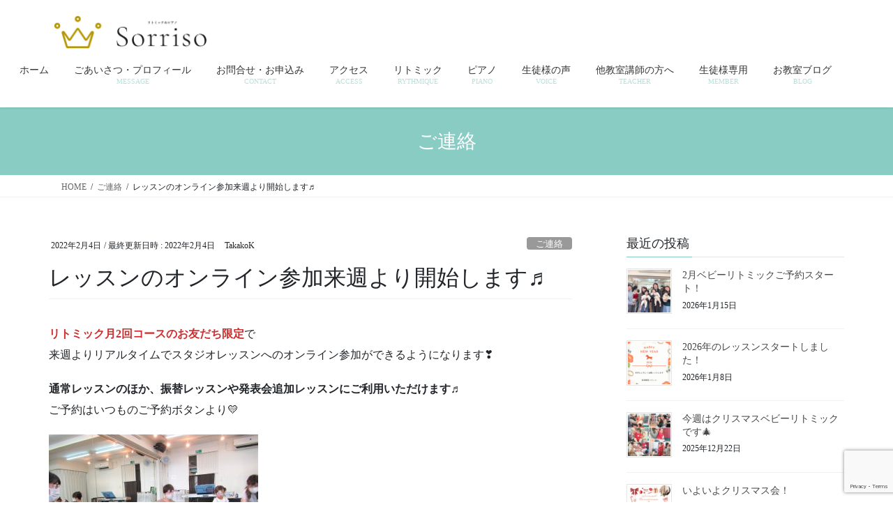

--- FILE ---
content_type: text/html; charset=UTF-8
request_url: https://sorriso-music.com/2022/02/04/%E3%82%AA%E3%83%B3%E3%83%A9%E3%82%A4%E3%83%B3%E3%83%AC%E3%83%83%E3%82%B9%E3%83%B3%E6%9D%A5%E9%80%B1%E3%82%88%E3%82%8A%E9%96%8B%E5%A7%8B%E2%99%AC/
body_size: 92237
content:
<!DOCTYPE html><html lang="ja"><head><meta charset="utf-8"><meta http-equiv="X-UA-Compatible" content="IE=edge"><meta name="viewport" content="width=device-width, initial-scale=1"><title>レッスンのオンライン参加来週より開始します♬ | 北千住 千住大橋 南千住　リトミック ピアノ教室　音楽教室 ソリッソ</title><meta name='robots' content='max-image-preview:large' /><link rel='dns-prefetch' href='//www.googletagmanager.com' /><link rel="alternate" type="application/rss+xml" title="北千住 千住大橋 南千住　リトミック ピアノ教室　音楽教室 ソリッソ &raquo; フィード" href="https://sorriso-music.com/feed/" /><link rel="alternate" type="application/rss+xml" title="北千住 千住大橋 南千住　リトミック ピアノ教室　音楽教室 ソリッソ &raquo; コメントフィード" href="https://sorriso-music.com/comments/feed/" /><link rel="alternate" title="oEmbed (JSON)" type="application/json+oembed" href="https://sorriso-music.com/wp-json/oembed/1.0/embed?url=https%3A%2F%2Fsorriso-music.com%2F2022%2F02%2F04%2F%25e3%2582%25aa%25e3%2583%25b3%25e3%2583%25a9%25e3%2582%25a4%25e3%2583%25b3%25e3%2583%25ac%25e3%2583%2583%25e3%2582%25b9%25e3%2583%25b3%25e6%259d%25a5%25e9%2580%25b1%25e3%2582%2588%25e3%2582%258a%25e9%2596%258b%25e5%25a7%258b%25e2%2599%25ac%2F" /><link rel="alternate" title="oEmbed (XML)" type="text/xml+oembed" href="https://sorriso-music.com/wp-json/oembed/1.0/embed?url=https%3A%2F%2Fsorriso-music.com%2F2022%2F02%2F04%2F%25e3%2582%25aa%25e3%2583%25b3%25e3%2583%25a9%25e3%2582%25a4%25e3%2583%25b3%25e3%2583%25ac%25e3%2583%2583%25e3%2582%25b9%25e3%2583%25b3%25e6%259d%25a5%25e9%2580%25b1%25e3%2582%2588%25e3%2582%258a%25e9%2596%258b%25e5%25a7%258b%25e2%2599%25ac%2F&#038;format=xml" /><meta name="description" content="リトミック月2回コースのお友だち限定で来週よりリアルタイムでスタジオレッスンへのオンライン参加ができるようになります❣通常レッスンのほか、振替レッスンや発表会追加レッスンにご利用いただけます♬ご予約はいつものご予約ボタンより💛感染症が心配でレッスンに行こうか迷っている方やごきょうだいの休園・休校で元気なのにレッスンをお休みくださっているお友だちぜひぜひご活用くださいね^^※スタジオでご参加のお友だちやおうちの方もカメラに映るため、体験レッスン" /><style id='wp-img-auto-sizes-contain-inline-css' type='text/css'>img:is([sizes=auto i],[sizes^="auto," i]){contain-intrinsic-size:3000px 1500px}
/*# sourceURL=wp-img-auto-sizes-contain-inline-css */</style><link rel='stylesheet' id='ai1ec_style-css' href='https://sorriso-music.com/wp/wp-content/cache/autoptimize/autoptimize_single_8e54a9f1a995ebd579e05812925cdef1.php?ver=3.0.0' type='text/css' media='all' /><link rel='stylesheet' id='sbi_styles-css' href='https://sorriso-music.com/wp/wp-content/plugins/instagram-feed/css/sbi-styles.min.css?ver=6.10.0' type='text/css' media='all' /><link rel='stylesheet' id='vkExUnit_common_style-css' href='https://sorriso-music.com/wp/wp-content/cache/autoptimize/autoptimize_single_ea06bcb9caaffec68e5e5f8d33d36f3a.php?ver=9.113.0.1' type='text/css' media='all' /><style id='vkExUnit_common_style-inline-css' type='text/css'>:root {--ver_page_top_button_url:url(https://sorriso-music.com/wp/wp-content/plugins/vk-all-in-one-expansion-unit/assets/images/to-top-btn-icon.svg);}@font-face {font-weight: normal;font-style: normal;font-family: "vk_sns";src: url("https://sorriso-music.com/wp/wp-content/plugins/vk-all-in-one-expansion-unit/inc/sns/icons/fonts/vk_sns.eot?-bq20cj");src: url("https://sorriso-music.com/wp/wp-content/plugins/vk-all-in-one-expansion-unit/inc/sns/icons/fonts/vk_sns.eot?#iefix-bq20cj") format("embedded-opentype"),url("https://sorriso-music.com/wp/wp-content/plugins/vk-all-in-one-expansion-unit/inc/sns/icons/fonts/vk_sns.woff?-bq20cj") format("woff"),url("https://sorriso-music.com/wp/wp-content/plugins/vk-all-in-one-expansion-unit/inc/sns/icons/fonts/vk_sns.ttf?-bq20cj") format("truetype"),url("https://sorriso-music.com/wp/wp-content/plugins/vk-all-in-one-expansion-unit/inc/sns/icons/fonts/vk_sns.svg?-bq20cj#vk_sns") format("svg");}
.veu_promotion-alert__content--text {border: 1px solid rgba(0,0,0,0.125);padding: 0.5em 1em;border-radius: var(--vk-size-radius);margin-bottom: var(--vk-margin-block-bottom);font-size: 0.875rem;}/* Alert Content部分に段落タグを入れた場合に最後の段落の余白を0にする */.veu_promotion-alert__content--text p:last-of-type{margin-bottom:0;margin-top: 0;}
/*# sourceURL=vkExUnit_common_style-inline-css */</style><style id='wp-emoji-styles-inline-css' type='text/css'>img.wp-smiley, img.emoji {
		display: inline !important;
		border: none !important;
		box-shadow: none !important;
		height: 1em !important;
		width: 1em !important;
		margin: 0 0.07em !important;
		vertical-align: -0.1em !important;
		background: none !important;
		padding: 0 !important;
	}
/*# sourceURL=wp-emoji-styles-inline-css */</style><link rel='stylesheet' id='wp-block-library-css' href='https://sorriso-music.com/wp/wp-includes/css/dist/block-library/style.min.css?ver=6.9' type='text/css' media='all' /><style id='wp-block-library-inline-css' type='text/css'>.vk-cols--reverse{flex-direction:row-reverse}.vk-cols--hasbtn{margin-bottom:0}.vk-cols--hasbtn>.row>.vk_gridColumn_item,.vk-cols--hasbtn>.wp-block-column{position:relative;padding-bottom:3em}.vk-cols--hasbtn>.row>.vk_gridColumn_item>.wp-block-buttons,.vk-cols--hasbtn>.row>.vk_gridColumn_item>.vk_button,.vk-cols--hasbtn>.wp-block-column>.wp-block-buttons,.vk-cols--hasbtn>.wp-block-column>.vk_button{position:absolute;bottom:0;width:100%}.vk-cols--fit.wp-block-columns{gap:0}.vk-cols--fit.wp-block-columns,.vk-cols--fit.wp-block-columns:not(.is-not-stacked-on-mobile){margin-top:0;margin-bottom:0;justify-content:space-between}.vk-cols--fit.wp-block-columns>.wp-block-column *:last-child,.vk-cols--fit.wp-block-columns:not(.is-not-stacked-on-mobile)>.wp-block-column *:last-child{margin-bottom:0}.vk-cols--fit.wp-block-columns>.wp-block-column>.wp-block-cover,.vk-cols--fit.wp-block-columns:not(.is-not-stacked-on-mobile)>.wp-block-column>.wp-block-cover{margin-top:0}.vk-cols--fit.wp-block-columns.has-background,.vk-cols--fit.wp-block-columns:not(.is-not-stacked-on-mobile).has-background{padding:0}@media(max-width: 599px){.vk-cols--fit.wp-block-columns:not(.has-background)>.wp-block-column:not(.has-background),.vk-cols--fit.wp-block-columns:not(.is-not-stacked-on-mobile):not(.has-background)>.wp-block-column:not(.has-background){padding-left:0 !important;padding-right:0 !important}}@media(min-width: 782px){.vk-cols--fit.wp-block-columns .block-editor-block-list__block.wp-block-column:not(:first-child),.vk-cols--fit.wp-block-columns>.wp-block-column:not(:first-child),.vk-cols--fit.wp-block-columns:not(.is-not-stacked-on-mobile) .block-editor-block-list__block.wp-block-column:not(:first-child),.vk-cols--fit.wp-block-columns:not(.is-not-stacked-on-mobile)>.wp-block-column:not(:first-child){margin-left:0}}@media(min-width: 600px)and (max-width: 781px){.vk-cols--fit.wp-block-columns .wp-block-column:nth-child(2n),.vk-cols--fit.wp-block-columns:not(.is-not-stacked-on-mobile) .wp-block-column:nth-child(2n){margin-left:0}.vk-cols--fit.wp-block-columns .wp-block-column:not(:only-child),.vk-cols--fit.wp-block-columns:not(.is-not-stacked-on-mobile) .wp-block-column:not(:only-child){flex-basis:50% !important}}.vk-cols--fit--gap1.wp-block-columns{gap:1px}@media(min-width: 600px)and (max-width: 781px){.vk-cols--fit--gap1.wp-block-columns .wp-block-column:not(:only-child){flex-basis:calc(50% - 1px) !important}}.vk-cols--fit.vk-cols--grid>.block-editor-block-list__block,.vk-cols--fit.vk-cols--grid>.wp-block-column,.vk-cols--fit.vk-cols--grid:not(.is-not-stacked-on-mobile)>.block-editor-block-list__block,.vk-cols--fit.vk-cols--grid:not(.is-not-stacked-on-mobile)>.wp-block-column{flex-basis:50%;box-sizing:border-box}@media(max-width: 599px){.vk-cols--fit.vk-cols--grid.vk-cols--grid--alignfull>.wp-block-column:nth-child(2)>.wp-block-cover,.vk-cols--fit.vk-cols--grid.vk-cols--grid--alignfull>.wp-block-column:nth-child(2)>.vk_outer,.vk-cols--fit.vk-cols--grid:not(.is-not-stacked-on-mobile).vk-cols--grid--alignfull>.wp-block-column:nth-child(2)>.wp-block-cover,.vk-cols--fit.vk-cols--grid:not(.is-not-stacked-on-mobile).vk-cols--grid--alignfull>.wp-block-column:nth-child(2)>.vk_outer{width:100vw;margin-right:calc((100% - 100vw)/2);margin-left:calc((100% - 100vw)/2)}}@media(min-width: 600px){.vk-cols--fit.vk-cols--grid.vk-cols--grid--alignfull>.wp-block-column:nth-child(2)>.wp-block-cover,.vk-cols--fit.vk-cols--grid.vk-cols--grid--alignfull>.wp-block-column:nth-child(2)>.vk_outer,.vk-cols--fit.vk-cols--grid:not(.is-not-stacked-on-mobile).vk-cols--grid--alignfull>.wp-block-column:nth-child(2)>.wp-block-cover,.vk-cols--fit.vk-cols--grid:not(.is-not-stacked-on-mobile).vk-cols--grid--alignfull>.wp-block-column:nth-child(2)>.vk_outer{margin-right:calc(100% - 50vw);width:50vw}}@media(min-width: 600px){.vk-cols--fit.vk-cols--grid.vk-cols--grid--alignfull.vk-cols--reverse>.wp-block-column,.vk-cols--fit.vk-cols--grid:not(.is-not-stacked-on-mobile).vk-cols--grid--alignfull.vk-cols--reverse>.wp-block-column{margin-left:0;margin-right:0}.vk-cols--fit.vk-cols--grid.vk-cols--grid--alignfull.vk-cols--reverse>.wp-block-column:nth-child(2)>.wp-block-cover,.vk-cols--fit.vk-cols--grid.vk-cols--grid--alignfull.vk-cols--reverse>.wp-block-column:nth-child(2)>.vk_outer,.vk-cols--fit.vk-cols--grid:not(.is-not-stacked-on-mobile).vk-cols--grid--alignfull.vk-cols--reverse>.wp-block-column:nth-child(2)>.wp-block-cover,.vk-cols--fit.vk-cols--grid:not(.is-not-stacked-on-mobile).vk-cols--grid--alignfull.vk-cols--reverse>.wp-block-column:nth-child(2)>.vk_outer{margin-left:calc(100% - 50vw)}}.vk-cols--menu h2,.vk-cols--menu h3,.vk-cols--menu h4,.vk-cols--menu h5{margin-bottom:.2em;text-shadow:#000 0 0 10px}.vk-cols--menu h2:first-child,.vk-cols--menu h3:first-child,.vk-cols--menu h4:first-child,.vk-cols--menu h5:first-child{margin-top:0}.vk-cols--menu p{margin-bottom:1rem;text-shadow:#000 0 0 10px}.vk-cols--menu .wp-block-cover__inner-container:last-child{margin-bottom:0}.vk-cols--fitbnrs .wp-block-column .wp-block-cover:hover img{filter:unset}.vk-cols--fitbnrs .wp-block-column .wp-block-cover:hover{background-color:unset}.vk-cols--fitbnrs .wp-block-column .wp-block-cover:hover .wp-block-cover__image-background{filter:unset !important}.vk-cols--fitbnrs .wp-block-cover .wp-block-cover__inner-container{position:absolute;height:100%;width:100%}.vk-cols--fitbnrs .vk_button{height:100%;margin:0}.vk-cols--fitbnrs .vk_button .vk_button_btn,.vk-cols--fitbnrs .vk_button .btn{height:100%;width:100%;border:none;box-shadow:none;background-color:unset !important;transition:unset}.vk-cols--fitbnrs .vk_button .vk_button_btn:hover,.vk-cols--fitbnrs .vk_button .btn:hover{transition:unset}.vk-cols--fitbnrs .vk_button .vk_button_btn:after,.vk-cols--fitbnrs .vk_button .btn:after{border:none}.vk-cols--fitbnrs .vk_button .vk_button_link_txt{width:100%;position:absolute;top:50%;left:50%;transform:translateY(-50%) translateX(-50%);font-size:2rem;text-shadow:#000 0 0 10px}.vk-cols--fitbnrs .vk_button .vk_button_link_subCaption{width:100%;position:absolute;top:calc(50% + 2.2em);left:50%;transform:translateY(-50%) translateX(-50%);text-shadow:#000 0 0 10px}@media(min-width: 992px){.vk-cols--media.wp-block-columns{gap:3rem}}.vk-fit-map figure{margin-bottom:0}.vk-fit-map iframe{position:relative;margin-bottom:0;display:block;max-height:400px;width:100vw}.vk-fit-map:is(.alignfull,.alignwide) div{max-width:100%}.vk-table--th--width25 :where(tr>*:first-child){width:25%}.vk-table--th--width30 :where(tr>*:first-child){width:30%}.vk-table--th--width35 :where(tr>*:first-child){width:35%}.vk-table--th--width40 :where(tr>*:first-child){width:40%}.vk-table--th--bg-bright :where(tr>*:first-child){background-color:var(--wp--preset--color--bg-secondary, rgba(0, 0, 0, 0.05))}@media(max-width: 599px){.vk-table--mobile-block :is(th,td){width:100%;display:block}.vk-table--mobile-block.wp-block-table table :is(th,td){border-top:none}}.vk-table--width--th25 :where(tr>*:first-child){width:25%}.vk-table--width--th30 :where(tr>*:first-child){width:30%}.vk-table--width--th35 :where(tr>*:first-child){width:35%}.vk-table--width--th40 :where(tr>*:first-child){width:40%}.no-margin{margin:0}@media(max-width: 599px){.wp-block-image.vk-aligncenter--mobile>.alignright{float:none;margin-left:auto;margin-right:auto}.vk-no-padding-horizontal--mobile{padding-left:0 !important;padding-right:0 !important}}
/* VK Color Palettes */

/*# sourceURL=wp-block-library-inline-css */</style><style id='wp-block-image-inline-css' type='text/css'>.wp-block-image>a,.wp-block-image>figure>a{display:inline-block}.wp-block-image img{box-sizing:border-box;height:auto;max-width:100%;vertical-align:bottom}@media not (prefers-reduced-motion){.wp-block-image img.hide{visibility:hidden}.wp-block-image img.show{animation:show-content-image .4s}}.wp-block-image[style*=border-radius] img,.wp-block-image[style*=border-radius]>a{border-radius:inherit}.wp-block-image.has-custom-border img{box-sizing:border-box}.wp-block-image.aligncenter{text-align:center}.wp-block-image.alignfull>a,.wp-block-image.alignwide>a{width:100%}.wp-block-image.alignfull img,.wp-block-image.alignwide img{height:auto;width:100%}.wp-block-image .aligncenter,.wp-block-image .alignleft,.wp-block-image .alignright,.wp-block-image.aligncenter,.wp-block-image.alignleft,.wp-block-image.alignright{display:table}.wp-block-image .aligncenter>figcaption,.wp-block-image .alignleft>figcaption,.wp-block-image .alignright>figcaption,.wp-block-image.aligncenter>figcaption,.wp-block-image.alignleft>figcaption,.wp-block-image.alignright>figcaption{caption-side:bottom;display:table-caption}.wp-block-image .alignleft{float:left;margin:.5em 1em .5em 0}.wp-block-image .alignright{float:right;margin:.5em 0 .5em 1em}.wp-block-image .aligncenter{margin-left:auto;margin-right:auto}.wp-block-image :where(figcaption){margin-bottom:1em;margin-top:.5em}.wp-block-image.is-style-circle-mask img{border-radius:9999px}@supports ((-webkit-mask-image:none) or (mask-image:none)) or (-webkit-mask-image:none){.wp-block-image.is-style-circle-mask img{border-radius:0;-webkit-mask-image:url('data:image/svg+xml;utf8,<svg viewBox="0 0 100 100" xmlns="http://www.w3.org/2000/svg"><circle cx="50" cy="50" r="50"/></svg>');mask-image:url('data:image/svg+xml;utf8,<svg viewBox="0 0 100 100" xmlns="http://www.w3.org/2000/svg"><circle cx="50" cy="50" r="50"/></svg>');mask-mode:alpha;-webkit-mask-position:center;mask-position:center;-webkit-mask-repeat:no-repeat;mask-repeat:no-repeat;-webkit-mask-size:contain;mask-size:contain}}:root :where(.wp-block-image.is-style-rounded img,.wp-block-image .is-style-rounded img){border-radius:9999px}.wp-block-image figure{margin:0}.wp-lightbox-container{display:flex;flex-direction:column;position:relative}.wp-lightbox-container img{cursor:zoom-in}.wp-lightbox-container img:hover+button{opacity:1}.wp-lightbox-container button{align-items:center;backdrop-filter:blur(16px) saturate(180%);background-color:#5a5a5a40;border:none;border-radius:4px;cursor:zoom-in;display:flex;height:20px;justify-content:center;opacity:0;padding:0;position:absolute;right:16px;text-align:center;top:16px;width:20px;z-index:100}@media not (prefers-reduced-motion){.wp-lightbox-container button{transition:opacity .2s ease}}.wp-lightbox-container button:focus-visible{outline:3px auto #5a5a5a40;outline:3px auto -webkit-focus-ring-color;outline-offset:3px}.wp-lightbox-container button:hover{cursor:pointer;opacity:1}.wp-lightbox-container button:focus{opacity:1}.wp-lightbox-container button:focus,.wp-lightbox-container button:hover,.wp-lightbox-container button:not(:hover):not(:active):not(.has-background){background-color:#5a5a5a40;border:none}.wp-lightbox-overlay{box-sizing:border-box;cursor:zoom-out;height:100vh;left:0;overflow:hidden;position:fixed;top:0;visibility:hidden;width:100%;z-index:100000}.wp-lightbox-overlay .close-button{align-items:center;cursor:pointer;display:flex;justify-content:center;min-height:40px;min-width:40px;padding:0;position:absolute;right:calc(env(safe-area-inset-right) + 16px);top:calc(env(safe-area-inset-top) + 16px);z-index:5000000}.wp-lightbox-overlay .close-button:focus,.wp-lightbox-overlay .close-button:hover,.wp-lightbox-overlay .close-button:not(:hover):not(:active):not(.has-background){background:none;border:none}.wp-lightbox-overlay .lightbox-image-container{height:var(--wp--lightbox-container-height);left:50%;overflow:hidden;position:absolute;top:50%;transform:translate(-50%,-50%);transform-origin:top left;width:var(--wp--lightbox-container-width);z-index:9999999999}.wp-lightbox-overlay .wp-block-image{align-items:center;box-sizing:border-box;display:flex;height:100%;justify-content:center;margin:0;position:relative;transform-origin:0 0;width:100%;z-index:3000000}.wp-lightbox-overlay .wp-block-image img{height:var(--wp--lightbox-image-height);min-height:var(--wp--lightbox-image-height);min-width:var(--wp--lightbox-image-width);width:var(--wp--lightbox-image-width)}.wp-lightbox-overlay .wp-block-image figcaption{display:none}.wp-lightbox-overlay button{background:none;border:none}.wp-lightbox-overlay .scrim{background-color:#fff;height:100%;opacity:.9;position:absolute;width:100%;z-index:2000000}.wp-lightbox-overlay.active{visibility:visible}@media not (prefers-reduced-motion){.wp-lightbox-overlay.active{animation:turn-on-visibility .25s both}.wp-lightbox-overlay.active img{animation:turn-on-visibility .35s both}.wp-lightbox-overlay.show-closing-animation:not(.active){animation:turn-off-visibility .35s both}.wp-lightbox-overlay.show-closing-animation:not(.active) img{animation:turn-off-visibility .25s both}.wp-lightbox-overlay.zoom.active{animation:none;opacity:1;visibility:visible}.wp-lightbox-overlay.zoom.active .lightbox-image-container{animation:lightbox-zoom-in .4s}.wp-lightbox-overlay.zoom.active .lightbox-image-container img{animation:none}.wp-lightbox-overlay.zoom.active .scrim{animation:turn-on-visibility .4s forwards}.wp-lightbox-overlay.zoom.show-closing-animation:not(.active){animation:none}.wp-lightbox-overlay.zoom.show-closing-animation:not(.active) .lightbox-image-container{animation:lightbox-zoom-out .4s}.wp-lightbox-overlay.zoom.show-closing-animation:not(.active) .lightbox-image-container img{animation:none}.wp-lightbox-overlay.zoom.show-closing-animation:not(.active) .scrim{animation:turn-off-visibility .4s forwards}}@keyframes show-content-image{0%{visibility:hidden}99%{visibility:hidden}to{visibility:visible}}@keyframes turn-on-visibility{0%{opacity:0}to{opacity:1}}@keyframes turn-off-visibility{0%{opacity:1;visibility:visible}99%{opacity:0;visibility:visible}to{opacity:0;visibility:hidden}}@keyframes lightbox-zoom-in{0%{transform:translate(calc((-100vw + var(--wp--lightbox-scrollbar-width))/2 + var(--wp--lightbox-initial-left-position)),calc(-50vh + var(--wp--lightbox-initial-top-position))) scale(var(--wp--lightbox-scale))}to{transform:translate(-50%,-50%) scale(1)}}@keyframes lightbox-zoom-out{0%{transform:translate(-50%,-50%) scale(1);visibility:visible}99%{visibility:visible}to{transform:translate(calc((-100vw + var(--wp--lightbox-scrollbar-width))/2 + var(--wp--lightbox-initial-left-position)),calc(-50vh + var(--wp--lightbox-initial-top-position))) scale(var(--wp--lightbox-scale));visibility:hidden}}
/*# sourceURL=https://sorriso-music.com/wp/wp-includes/blocks/image/style.min.css */</style><style id='wp-block-paragraph-inline-css' type='text/css'>.is-small-text{font-size:.875em}.is-regular-text{font-size:1em}.is-large-text{font-size:2.25em}.is-larger-text{font-size:3em}.has-drop-cap:not(:focus):first-letter{float:left;font-size:8.4em;font-style:normal;font-weight:100;line-height:.68;margin:.05em .1em 0 0;text-transform:uppercase}body.rtl .has-drop-cap:not(:focus):first-letter{float:none;margin-left:.1em}p.has-drop-cap.has-background{overflow:hidden}:root :where(p.has-background){padding:1.25em 2.375em}:where(p.has-text-color:not(.has-link-color)) a{color:inherit}p.has-text-align-left[style*="writing-mode:vertical-lr"],p.has-text-align-right[style*="writing-mode:vertical-rl"]{rotate:180deg}
/*# sourceURL=https://sorriso-music.com/wp/wp-includes/blocks/paragraph/style.min.css */</style><style id='global-styles-inline-css' type='text/css'>:root{--wp--preset--aspect-ratio--square: 1;--wp--preset--aspect-ratio--4-3: 4/3;--wp--preset--aspect-ratio--3-4: 3/4;--wp--preset--aspect-ratio--3-2: 3/2;--wp--preset--aspect-ratio--2-3: 2/3;--wp--preset--aspect-ratio--16-9: 16/9;--wp--preset--aspect-ratio--9-16: 9/16;--wp--preset--color--black: #000000;--wp--preset--color--cyan-bluish-gray: #abb8c3;--wp--preset--color--white: #ffffff;--wp--preset--color--pale-pink: #f78da7;--wp--preset--color--vivid-red: #cf2e2e;--wp--preset--color--luminous-vivid-orange: #ff6900;--wp--preset--color--luminous-vivid-amber: #fcb900;--wp--preset--color--light-green-cyan: #7bdcb5;--wp--preset--color--vivid-green-cyan: #00d084;--wp--preset--color--pale-cyan-blue: #8ed1fc;--wp--preset--color--vivid-cyan-blue: #0693e3;--wp--preset--color--vivid-purple: #9b51e0;--wp--preset--gradient--vivid-cyan-blue-to-vivid-purple: linear-gradient(135deg,rgb(6,147,227) 0%,rgb(155,81,224) 100%);--wp--preset--gradient--light-green-cyan-to-vivid-green-cyan: linear-gradient(135deg,rgb(122,220,180) 0%,rgb(0,208,130) 100%);--wp--preset--gradient--luminous-vivid-amber-to-luminous-vivid-orange: linear-gradient(135deg,rgb(252,185,0) 0%,rgb(255,105,0) 100%);--wp--preset--gradient--luminous-vivid-orange-to-vivid-red: linear-gradient(135deg,rgb(255,105,0) 0%,rgb(207,46,46) 100%);--wp--preset--gradient--very-light-gray-to-cyan-bluish-gray: linear-gradient(135deg,rgb(238,238,238) 0%,rgb(169,184,195) 100%);--wp--preset--gradient--cool-to-warm-spectrum: linear-gradient(135deg,rgb(74,234,220) 0%,rgb(151,120,209) 20%,rgb(207,42,186) 40%,rgb(238,44,130) 60%,rgb(251,105,98) 80%,rgb(254,248,76) 100%);--wp--preset--gradient--blush-light-purple: linear-gradient(135deg,rgb(255,206,236) 0%,rgb(152,150,240) 100%);--wp--preset--gradient--blush-bordeaux: linear-gradient(135deg,rgb(254,205,165) 0%,rgb(254,45,45) 50%,rgb(107,0,62) 100%);--wp--preset--gradient--luminous-dusk: linear-gradient(135deg,rgb(255,203,112) 0%,rgb(199,81,192) 50%,rgb(65,88,208) 100%);--wp--preset--gradient--pale-ocean: linear-gradient(135deg,rgb(255,245,203) 0%,rgb(182,227,212) 50%,rgb(51,167,181) 100%);--wp--preset--gradient--electric-grass: linear-gradient(135deg,rgb(202,248,128) 0%,rgb(113,206,126) 100%);--wp--preset--gradient--midnight: linear-gradient(135deg,rgb(2,3,129) 0%,rgb(40,116,252) 100%);--wp--preset--font-size--small: 13px;--wp--preset--font-size--medium: 20px;--wp--preset--font-size--large: 36px;--wp--preset--font-size--x-large: 42px;--wp--preset--spacing--20: 0.44rem;--wp--preset--spacing--30: 0.67rem;--wp--preset--spacing--40: 1rem;--wp--preset--spacing--50: 1.5rem;--wp--preset--spacing--60: 2.25rem;--wp--preset--spacing--70: 3.38rem;--wp--preset--spacing--80: 5.06rem;--wp--preset--shadow--natural: 6px 6px 9px rgba(0, 0, 0, 0.2);--wp--preset--shadow--deep: 12px 12px 50px rgba(0, 0, 0, 0.4);--wp--preset--shadow--sharp: 6px 6px 0px rgba(0, 0, 0, 0.2);--wp--preset--shadow--outlined: 6px 6px 0px -3px rgb(255, 255, 255), 6px 6px rgb(0, 0, 0);--wp--preset--shadow--crisp: 6px 6px 0px rgb(0, 0, 0);}:where(.is-layout-flex){gap: 0.5em;}:where(.is-layout-grid){gap: 0.5em;}body .is-layout-flex{display: flex;}.is-layout-flex{flex-wrap: wrap;align-items: center;}.is-layout-flex > :is(*, div){margin: 0;}body .is-layout-grid{display: grid;}.is-layout-grid > :is(*, div){margin: 0;}:where(.wp-block-columns.is-layout-flex){gap: 2em;}:where(.wp-block-columns.is-layout-grid){gap: 2em;}:where(.wp-block-post-template.is-layout-flex){gap: 1.25em;}:where(.wp-block-post-template.is-layout-grid){gap: 1.25em;}.has-black-color{color: var(--wp--preset--color--black) !important;}.has-cyan-bluish-gray-color{color: var(--wp--preset--color--cyan-bluish-gray) !important;}.has-white-color{color: var(--wp--preset--color--white) !important;}.has-pale-pink-color{color: var(--wp--preset--color--pale-pink) !important;}.has-vivid-red-color{color: var(--wp--preset--color--vivid-red) !important;}.has-luminous-vivid-orange-color{color: var(--wp--preset--color--luminous-vivid-orange) !important;}.has-luminous-vivid-amber-color{color: var(--wp--preset--color--luminous-vivid-amber) !important;}.has-light-green-cyan-color{color: var(--wp--preset--color--light-green-cyan) !important;}.has-vivid-green-cyan-color{color: var(--wp--preset--color--vivid-green-cyan) !important;}.has-pale-cyan-blue-color{color: var(--wp--preset--color--pale-cyan-blue) !important;}.has-vivid-cyan-blue-color{color: var(--wp--preset--color--vivid-cyan-blue) !important;}.has-vivid-purple-color{color: var(--wp--preset--color--vivid-purple) !important;}.has-black-background-color{background-color: var(--wp--preset--color--black) !important;}.has-cyan-bluish-gray-background-color{background-color: var(--wp--preset--color--cyan-bluish-gray) !important;}.has-white-background-color{background-color: var(--wp--preset--color--white) !important;}.has-pale-pink-background-color{background-color: var(--wp--preset--color--pale-pink) !important;}.has-vivid-red-background-color{background-color: var(--wp--preset--color--vivid-red) !important;}.has-luminous-vivid-orange-background-color{background-color: var(--wp--preset--color--luminous-vivid-orange) !important;}.has-luminous-vivid-amber-background-color{background-color: var(--wp--preset--color--luminous-vivid-amber) !important;}.has-light-green-cyan-background-color{background-color: var(--wp--preset--color--light-green-cyan) !important;}.has-vivid-green-cyan-background-color{background-color: var(--wp--preset--color--vivid-green-cyan) !important;}.has-pale-cyan-blue-background-color{background-color: var(--wp--preset--color--pale-cyan-blue) !important;}.has-vivid-cyan-blue-background-color{background-color: var(--wp--preset--color--vivid-cyan-blue) !important;}.has-vivid-purple-background-color{background-color: var(--wp--preset--color--vivid-purple) !important;}.has-black-border-color{border-color: var(--wp--preset--color--black) !important;}.has-cyan-bluish-gray-border-color{border-color: var(--wp--preset--color--cyan-bluish-gray) !important;}.has-white-border-color{border-color: var(--wp--preset--color--white) !important;}.has-pale-pink-border-color{border-color: var(--wp--preset--color--pale-pink) !important;}.has-vivid-red-border-color{border-color: var(--wp--preset--color--vivid-red) !important;}.has-luminous-vivid-orange-border-color{border-color: var(--wp--preset--color--luminous-vivid-orange) !important;}.has-luminous-vivid-amber-border-color{border-color: var(--wp--preset--color--luminous-vivid-amber) !important;}.has-light-green-cyan-border-color{border-color: var(--wp--preset--color--light-green-cyan) !important;}.has-vivid-green-cyan-border-color{border-color: var(--wp--preset--color--vivid-green-cyan) !important;}.has-pale-cyan-blue-border-color{border-color: var(--wp--preset--color--pale-cyan-blue) !important;}.has-vivid-cyan-blue-border-color{border-color: var(--wp--preset--color--vivid-cyan-blue) !important;}.has-vivid-purple-border-color{border-color: var(--wp--preset--color--vivid-purple) !important;}.has-vivid-cyan-blue-to-vivid-purple-gradient-background{background: var(--wp--preset--gradient--vivid-cyan-blue-to-vivid-purple) !important;}.has-light-green-cyan-to-vivid-green-cyan-gradient-background{background: var(--wp--preset--gradient--light-green-cyan-to-vivid-green-cyan) !important;}.has-luminous-vivid-amber-to-luminous-vivid-orange-gradient-background{background: var(--wp--preset--gradient--luminous-vivid-amber-to-luminous-vivid-orange) !important;}.has-luminous-vivid-orange-to-vivid-red-gradient-background{background: var(--wp--preset--gradient--luminous-vivid-orange-to-vivid-red) !important;}.has-very-light-gray-to-cyan-bluish-gray-gradient-background{background: var(--wp--preset--gradient--very-light-gray-to-cyan-bluish-gray) !important;}.has-cool-to-warm-spectrum-gradient-background{background: var(--wp--preset--gradient--cool-to-warm-spectrum) !important;}.has-blush-light-purple-gradient-background{background: var(--wp--preset--gradient--blush-light-purple) !important;}.has-blush-bordeaux-gradient-background{background: var(--wp--preset--gradient--blush-bordeaux) !important;}.has-luminous-dusk-gradient-background{background: var(--wp--preset--gradient--luminous-dusk) !important;}.has-pale-ocean-gradient-background{background: var(--wp--preset--gradient--pale-ocean) !important;}.has-electric-grass-gradient-background{background: var(--wp--preset--gradient--electric-grass) !important;}.has-midnight-gradient-background{background: var(--wp--preset--gradient--midnight) !important;}.has-small-font-size{font-size: var(--wp--preset--font-size--small) !important;}.has-medium-font-size{font-size: var(--wp--preset--font-size--medium) !important;}.has-large-font-size{font-size: var(--wp--preset--font-size--large) !important;}.has-x-large-font-size{font-size: var(--wp--preset--font-size--x-large) !important;}
/*# sourceURL=global-styles-inline-css */</style><style id='classic-theme-styles-inline-css' type='text/css'>/*! This file is auto-generated */
.wp-block-button__link{color:#fff;background-color:#32373c;border-radius:9999px;box-shadow:none;text-decoration:none;padding:calc(.667em + 2px) calc(1.333em + 2px);font-size:1.125em}.wp-block-file__button{background:#32373c;color:#fff;text-decoration:none}
/*# sourceURL=/wp-includes/css/classic-themes.min.css */</style><link rel='stylesheet' id='contact-form-7-css' href='https://sorriso-music.com/wp/wp-content/cache/autoptimize/autoptimize_single_64ac31699f5326cb3c76122498b76f66.php?ver=6.1.4' type='text/css' media='all' /><link rel='stylesheet' id='vk-swiper-style-css' href='https://sorriso-music.com/wp/wp-content/plugins/vk-blocks/vendor/vektor-inc/vk-swiper/src/assets/css/swiper-bundle.min.css?ver=11.0.2' type='text/css' media='all' /><link rel='stylesheet' id='bootstrap-4-style-css' href='https://sorriso-music.com/wp/wp-content/themes/lightning/_g2/library/bootstrap-4/css/bootstrap.min.css?ver=4.5.0' type='text/css' media='all' /><link rel='stylesheet' id='lightning-common-style-css' href='https://sorriso-music.com/wp/wp-content/cache/autoptimize/autoptimize_single_9253d1ff6e6f0e270b9572ab23643f96.php?ver=15.33.0' type='text/css' media='all' /><style id='lightning-common-style-inline-css' type='text/css'>/* vk-mobile-nav */:root {--vk-mobile-nav-menu-btn-bg-src: url("https://sorriso-music.com/wp/wp-content/themes/lightning/_g2/inc/vk-mobile-nav/package/images/vk-menu-btn-black.svg");--vk-mobile-nav-menu-btn-close-bg-src: url("https://sorriso-music.com/wp/wp-content/themes/lightning/_g2/inc/vk-mobile-nav/package/images/vk-menu-close-black.svg");--vk-menu-acc-icon-open-black-bg-src: url("https://sorriso-music.com/wp/wp-content/themes/lightning/_g2/inc/vk-mobile-nav/package/images/vk-menu-acc-icon-open-black.svg");--vk-menu-acc-icon-open-white-bg-src: url("https://sorriso-music.com/wp/wp-content/themes/lightning/_g2/inc/vk-mobile-nav/package/images/vk-menu-acc-icon-open-white.svg");--vk-menu-acc-icon-close-black-bg-src: url("https://sorriso-music.com/wp/wp-content/themes/lightning/_g2/inc/vk-mobile-nav/package/images/vk-menu-close-black.svg");--vk-menu-acc-icon-close-white-bg-src: url("https://sorriso-music.com/wp/wp-content/themes/lightning/_g2/inc/vk-mobile-nav/package/images/vk-menu-close-white.svg");}
/*# sourceURL=lightning-common-style-inline-css */</style><link rel='stylesheet' id='lightning-design-style-css' href='https://sorriso-music.com/wp/wp-content/cache/autoptimize/autoptimize_single_6b5a0728be9d4c05ca71130fb89cac9b.php?ver=15.33.0' type='text/css' media='all' /><style id='lightning-design-style-inline-css' type='text/css'>:root {--color-key:#88ccc4;--wp--preset--color--vk-color-primary:#88ccc4;--color-key-dark:#b7b7b7;}
/* ltg common custom */:root {--vk-menu-acc-btn-border-color:#333;--vk-color-primary:#88ccc4;--vk-color-primary-dark:#b7b7b7;--vk-color-primary-vivid:#96e0d8;--color-key:#88ccc4;--wp--preset--color--vk-color-primary:#88ccc4;--color-key-dark:#b7b7b7;}.veu_color_txt_key { color:#b7b7b7 ; }.veu_color_bg_key { background-color:#b7b7b7 ; }.veu_color_border_key { border-color:#b7b7b7 ; }.btn-default { border-color:#88ccc4;color:#88ccc4;}.btn-default:focus,.btn-default:hover { border-color:#88ccc4;background-color: #88ccc4; }.wp-block-search__button,.btn-primary { background-color:#88ccc4;border-color:#b7b7b7; }.wp-block-search__button:focus,.wp-block-search__button:hover,.btn-primary:not(:disabled):not(.disabled):active,.btn-primary:focus,.btn-primary:hover { background-color:#b7b7b7;border-color:#88ccc4; }.btn-outline-primary { color : #88ccc4 ; border-color:#88ccc4; }.btn-outline-primary:not(:disabled):not(.disabled):active,.btn-outline-primary:focus,.btn-outline-primary:hover { color : #fff; background-color:#88ccc4;border-color:#b7b7b7; }a { color:#337ab7; }
.tagcloud a:before { font-family: "Font Awesome 7 Free";content: "\f02b";font-weight: bold; }
.media .media-body .media-heading a:hover { color:#88ccc4; }@media (min-width: 768px){.gMenu > li:before,.gMenu > li.menu-item-has-children::after { border-bottom-color:#b7b7b7 }.gMenu li li { background-color:#b7b7b7 }.gMenu li li a:hover { background-color:#88ccc4; }} /* @media (min-width: 768px) */.page-header { background-color:#88ccc4; }h2,.mainSection-title { border-top-color:#88ccc4; }h3:after,.subSection-title:after { border-bottom-color:#88ccc4; }ul.page-numbers li span.page-numbers.current,.page-link dl .post-page-numbers.current { background-color:#88ccc4; }.pager li > a { border-color:#88ccc4;color:#88ccc4;}.pager li > a:hover { background-color:#88ccc4;color:#fff;}.siteFooter { border-top-color:#88ccc4; }dt { border-left-color:#88ccc4; }:root {--g_nav_main_acc_icon_open_url:url(https://sorriso-music.com/wp/wp-content/themes/lightning/_g2/inc/vk-mobile-nav/package/images/vk-menu-acc-icon-open-black.svg);--g_nav_main_acc_icon_close_url: url(https://sorriso-music.com/wp/wp-content/themes/lightning/_g2/inc/vk-mobile-nav/package/images/vk-menu-close-black.svg);--g_nav_sub_acc_icon_open_url: url(https://sorriso-music.com/wp/wp-content/themes/lightning/_g2/inc/vk-mobile-nav/package/images/vk-menu-acc-icon-open-white.svg);--g_nav_sub_acc_icon_close_url: url(https://sorriso-music.com/wp/wp-content/themes/lightning/_g2/inc/vk-mobile-nav/package/images/vk-menu-close-white.svg);}
/*# sourceURL=lightning-design-style-inline-css */</style><link rel='stylesheet' id='lightning-booking-package-style-css' href='https://sorriso-music.com/wp/wp-content/cache/autoptimize/autoptimize_single_ef9022a76e61b860e9b3fef7e4126266.php?ver=15.33.0' type='text/css' media='all' /><link rel='stylesheet' id='veu-cta-css' href='https://sorriso-music.com/wp/wp-content/cache/autoptimize/autoptimize_single_a78f149676128521e4b5f36a9ac06f23.php?ver=9.113.0.1' type='text/css' media='all' /><link rel='stylesheet' id='vk-blocks-build-css-css' href='https://sorriso-music.com/wp/wp-content/cache/autoptimize/autoptimize_single_8007185a86f057676dc53af7dc2ce4ac.php?ver=1.115.2.1' type='text/css' media='all' /><style id='vk-blocks-build-css-inline-css' type='text/css'>:root {
		--vk_image-mask-circle: url(https://sorriso-music.com/wp/wp-content/plugins/vk-blocks/inc/vk-blocks/images/circle.svg);
		--vk_image-mask-wave01: url(https://sorriso-music.com/wp/wp-content/plugins/vk-blocks/inc/vk-blocks/images/wave01.svg);
		--vk_image-mask-wave02: url(https://sorriso-music.com/wp/wp-content/plugins/vk-blocks/inc/vk-blocks/images/wave02.svg);
		--vk_image-mask-wave03: url(https://sorriso-music.com/wp/wp-content/plugins/vk-blocks/inc/vk-blocks/images/wave03.svg);
		--vk_image-mask-wave04: url(https://sorriso-music.com/wp/wp-content/plugins/vk-blocks/inc/vk-blocks/images/wave04.svg);
	}
	

	:root {

		--vk-balloon-border-width:1px;

		--vk-balloon-speech-offset:-12px;
	}
	

	:root {
		--vk_flow-arrow: url(https://sorriso-music.com/wp/wp-content/plugins/vk-blocks/inc/vk-blocks/images/arrow_bottom.svg);
	}
	
/*# sourceURL=vk-blocks-build-css-inline-css */</style><link rel='stylesheet' id='lightning-theme-style-css' href='https://sorriso-music.com/wp/wp-content/themes/lightning/style.css?ver=15.33.0' type='text/css' media='all' /><link rel='stylesheet' id='vk-font-awesome-css' href='https://sorriso-music.com/wp/wp-content/themes/lightning/vendor/vektor-inc/font-awesome-versions/src/font-awesome/css/all.min.css?ver=7.1.0' type='text/css' media='all' /> <script type="text/javascript" src="https://sorriso-music.com/wp/wp-includes/js/jquery/jquery.min.js?ver=3.7.1" id="jquery-core-js"></script> <script defer type="text/javascript" src="https://sorriso-music.com/wp/wp-includes/js/jquery/jquery-migrate.min.js?ver=3.4.1" id="jquery-migrate-js"></script> <link rel="https://api.w.org/" href="https://sorriso-music.com/wp-json/" /><link rel="alternate" title="JSON" type="application/json" href="https://sorriso-music.com/wp-json/wp/v2/posts/7148" /><link rel="EditURI" type="application/rsd+xml" title="RSD" href="https://sorriso-music.com/wp/xmlrpc.php?rsd" /><meta name="generator" content="WordPress 6.9" /><link rel="canonical" href="https://sorriso-music.com/2022/02/04/%e3%82%aa%e3%83%b3%e3%83%a9%e3%82%a4%e3%83%b3%e3%83%ac%e3%83%83%e3%82%b9%e3%83%b3%e6%9d%a5%e9%80%b1%e3%82%88%e3%82%8a%e9%96%8b%e5%a7%8b%e2%99%ac/" /><link rel='shortlink' href='https://sorriso-music.com/?p=7148' /><meta name="generator" content="Site Kit by Google 1.170.0" /><style id="lightning-color-custom-for-plugins" type="text/css">/* ltg theme common */.color_key_bg,.color_key_bg_hover:hover{background-color: #88ccc4;}.color_key_txt,.color_key_txt_hover:hover{color: #88ccc4;}.color_key_border,.color_key_border_hover:hover{border-color: #88ccc4;}.color_key_dark_bg,.color_key_dark_bg_hover:hover{background-color: #b7b7b7;}.color_key_dark_txt,.color_key_dark_txt_hover:hover{color: #b7b7b7;}.color_key_dark_border,.color_key_dark_border_hover:hover{border-color: #b7b7b7;}</style><meta name="twitter:card" content="summary_large_image"><meta name="twitter:description" content="リトミック月2回コースのお友だち限定で来週よりリアルタイムでスタジオレッスンへのオンライン参加ができるようになります❣通常レッスンのほか、振替レッスンや発表会追加レッスンにご利用いただけます♬ご予約はいつものご予約ボタンより💛感染症が心配でレッスンに行こうか迷っている方やごきょうだいの休園・休校で元気なのにレッスンをお休みくださっているお友だちぜひぜひご活用くださいね^^※スタジオでご参加のお友だちやおうちの方もカメラに映るため、体験レッスン"><meta name="twitter:title" content="レッスンのオンライン参加来週より開始します♬ | 北千住 千住大橋 南千住　リトミック ピアノ教室　音楽教室 ソリッソ"><meta name="twitter:url" content="https://sorriso-music.com/2022/02/04/%e3%82%aa%e3%83%b3%e3%83%a9%e3%82%a4%e3%83%b3%e3%83%ac%e3%83%83%e3%82%b9%e3%83%b3%e6%9d%a5%e9%80%b1%e3%82%88%e3%82%8a%e9%96%8b%e5%a7%8b%e2%99%ac/"><meta name="twitter:image" content="https://sorriso-music.com/wp/wp-content/uploads/2022/02/15533043988033-1024x1024.jpg"><meta name="twitter:domain" content="sorriso-music.com"><meta name="twitter:site" content="@cresendo_music"><link rel="icon" href="https://sorriso-music.com/wp/wp-content/uploads/2019/11/cropped-iconc-32x32.png" sizes="32x32" /><link rel="icon" href="https://sorriso-music.com/wp/wp-content/uploads/2019/11/cropped-iconc-192x192.png" sizes="192x192" /><link rel="apple-touch-icon" href="https://sorriso-music.com/wp/wp-content/uploads/2019/11/cropped-iconc-180x180.png" /><meta name="msapplication-TileImage" content="https://sorriso-music.com/wp/wp-content/uploads/2019/11/cropped-iconc-270x270.png" /><style type="text/css" id="wp-custom-css">.col-sm-3 {
	text-align: center;
}

body {
	font-family: 游明朝,"Yu Mincho",YuMincho,"Hiragino Mincho ProN","Hiragino Mincho Pro",HGS明朝E,メイリオ,Meiryo,serif;
}
footer .copySection p:nth-child(2) {
    display:none !important;
}
.container {
    max-width: 1170px;
}
.gMenu_name {
	font-size:13px;
	color: #333;
	font-weight: normal;
}
.device-pc .gMenu > li > a {
    display: block;
    overflow: hidden;
    padding: 14px 1.5em;
}
.gMenu_description {
    display: block;
    overflow: hidden;
    font-size: 11px;
		font-weight: 700;
    line-height: 1.5em;
		color: #88ccc4;
		font-weight: normal;
}
.prBlock .prBlock_title {
	font-size: 20px;
	color: #88ccc4;
}
.font_red {
	color: #C00;
}
.font_mgrn {
	color: #88ccc4;
}

.toppr {
	max-width: 22.5%;
	float: left;
	margin: 1%;
}

.toppr img {
	max-width: 100%;
	float: left;
	margin-top: 10px;
	margin-bottom: 10px;
}
.pr_title {
	font-size: 15px;
	color: #88ccc4;
}
.wp-block-button__link {
    background-color: 
    #88ccc4;
}
span.wpcf7-list-item {
display: block;
}
@media screen and (max-width: 767px) {
	.toppr {
	max-width: 46%;
	float: left;
	margin:1%;}
.pr_title {
	font-size: 14px;
	color: #88ccc4;
}
}</style><script type="application/ld+json">{"@context":"https://schema.org/","@type":"Article","headline":"レッスンのオンライン参加来週より開始します♬","image":"https://sorriso-music.com/wp/wp-content/uploads/2022/02/15533043988033-320x180.jpg","datePublished":"2022-02-04T19:02:01+09:00","dateModified":"2022-02-04T19:54:53+09:00","author":{"@type":"","name":"TakakoK","url":"https://sorriso-music.com/","sameAs":""}}</script></head><body class="wp-singular post-template-default single single-post postid-7148 single-format-standard wp-theme-lightning vk-blocks fa_v7_css post-name-%e3%82%aa%e3%83%b3%e3%83%a9%e3%82%a4%e3%83%b3%e3%83%ac%e3%83%83%e3%82%b9%e3%83%b3%e6%9d%a5%e9%80%b1%e3%82%88%e3%82%8a%e9%96%8b%e5%a7%8b%e2%99%ac category-gorenraku category-rythmique post-type-post sidebar-fix sidebar-fix-priority-top bootstrap4 device-pc"> <a class="skip-link screen-reader-text" href="#main">コンテンツへスキップ</a> <a class="skip-link screen-reader-text" href="#vk-mobile-nav">ナビゲーションに移動</a><header class="siteHeader"><div class="container siteHeadContainer"><div class="navbar-header"><p class="navbar-brand siteHeader_logo"> <a href="https://sorriso-music.com/"> <span><img src="https://sorriso-music.com/wp/wp-content/uploads/2019/11/logo.png" alt="北千住 千住大橋 南千住　リトミック ピアノ教室　音楽教室 ソリッソ" /></span> </a></p></div><div id="gMenu_outer" class="gMenu_outer"><nav class="menu-main-container"><ul id="menu-main" class="menu gMenu vk-menu-acc"><li id="menu-item-8864" class="menu-item menu-item-type-custom menu-item-object-custom menu-item-home"><a href="https://sorriso-music.com"><strong class="gMenu_name">ホーム</strong></a></li><li id="menu-item-50" class="menu-item menu-item-type-post_type menu-item-object-page"><a href="https://sorriso-music.com/message/"><strong class="gMenu_name">ごあいさつ・プロフィール</strong><span class="gMenu_description">MESSAGE</span></a></li><li id="menu-item-51" class="menu-item menu-item-type-post_type menu-item-object-page"><a href="https://sorriso-music.com/qa/"><strong class="gMenu_name">お問合せ・お申込み</strong><span class="gMenu_description">CONTACT</span></a></li><li id="menu-item-52" class="menu-item menu-item-type-post_type menu-item-object-page"><a href="https://sorriso-music.com/access/"><strong class="gMenu_name">アクセス</strong><span class="gMenu_description">ACCESS</span></a></li><li id="menu-item-47" class="menu-item menu-item-type-post_type menu-item-object-page"><a href="https://sorriso-music.com/ritomic/"><strong class="gMenu_name">リトミック</strong><span class="gMenu_description">RYTHMIQUE</span></a></li><li id="menu-item-48" class="menu-item menu-item-type-post_type menu-item-object-page"><a href="https://sorriso-music.com/piano/"><strong class="gMenu_name">ピアノ</strong><span class="gMenu_description">PIANO</span></a></li><li id="menu-item-45" class="menu-item menu-item-type-post_type menu-item-object-page"><a href="https://sorriso-music.com/voice/"><strong class="gMenu_name">生徒様の声</strong><span class="gMenu_description">VOICE</span></a></li><li id="menu-item-46" class="menu-item menu-item-type-post_type menu-item-object-page"><a href="https://sorriso-music.com/teacher/"><strong class="gMenu_name">他教室講師の方へ</strong><span class="gMenu_description">TEACHER</span></a></li><li id="menu-item-44" class="menu-item menu-item-type-post_type menu-item-object-page menu-item-has-children"><a href="https://sorriso-music.com/onlymember/"><strong class="gMenu_name">生徒様専用</strong><span class="gMenu_description">MEMBER</span></a><ul class="sub-menu"><li id="menu-item-49" class="menu-item menu-item-type-post_type menu-item-object-page"><a href="https://sorriso-music.com/schedule123/">スケジュール</a></li><li id="menu-item-3462" class="menu-item menu-item-type-post_type menu-item-object-page"><a href="https://sorriso-music.com/onlymember/ritoseito/">リトミックコース生徒様ページ</a></li><li id="menu-item-1802" class="menu-item menu-item-type-post_type menu-item-object-page"><a href="https://sorriso-music.com/ouchimain/piano2/">ピアノ・スタジオ個人コース</a></li><li id="menu-item-543" class="menu-item menu-item-type-post_type menu-item-object-page menu-item-has-children"><a href="https://sorriso-music.com/ouchimain/">おうちがくしゅう</a><ul class="sub-menu"><li id="menu-item-1502" class="menu-item menu-item-type-post_type menu-item-object-page"><a href="https://sorriso-music.com/ouchimain/2020-1-2/">おうちがくしゅう1-2歳</a></li><li id="menu-item-547" class="menu-item menu-item-type-post_type menu-item-object-page"><a href="https://sorriso-music.com/ouchimain/ouchi1-2/">おうちがくしゅう2-3歳</a></li></ul></li></ul></li><li id="menu-item-54" class="menu-item menu-item-type-custom menu-item-object-custom"><a target="_blank" href="https://sorriso-music.com/blogall/"><strong class="gMenu_name">お教室ブログ</strong><span class="gMenu_description">BLOG</span></a></li></ul></nav></div></div></header><div class="section page-header"><div class="container"><div class="row"><div class="col-md-12"><div class="page-header_pageTitle"> ご連絡</div></div></div></div></div><div class="section breadSection"><div class="container"><div class="row"><ol class="breadcrumb" itemscope itemtype="https://schema.org/BreadcrumbList"><li id="panHome" itemprop="itemListElement" itemscope itemtype="http://schema.org/ListItem"><a itemprop="item" href="https://sorriso-music.com/"><span itemprop="name"><i class="fa fa-home"></i> HOME</span></a><meta itemprop="position" content="1" /></li><li itemprop="itemListElement" itemscope itemtype="http://schema.org/ListItem"><a itemprop="item" href="https://sorriso-music.com/category/gorenraku/"><span itemprop="name">ご連絡</span></a><meta itemprop="position" content="2" /></li><li><span>レッスンのオンライン参加来週より開始します♬</span><meta itemprop="position" content="3" /></li></ol></div></div></div><div class="section siteContent"><div class="container"><div class="row"><div class="col mainSection mainSection-col-two baseSection vk_posts-mainSection" id="main" role="main"><article id="post-7148" class="entry entry-full post-7148 post type-post status-publish format-standard has-post-thumbnail hentry category-gorenraku category-rythmique"><header class="entry-header"><div class="entry-meta"> <span class="published entry-meta_items">2022年2月4日</span> <span class="entry-meta_items entry-meta_updated">/ 最終更新日時 : <span class="updated">2022年2月4日</span></span> <span class="vcard author entry-meta_items entry-meta_items_author"><span class="fn">TakakoK</span></span> <span class="entry-meta_items entry-meta_items_term"><a href="https://sorriso-music.com/category/gorenraku/" class="btn btn-xs btn-primary entry-meta_items_term_button" style="background-color:#999999;border:none;">ご連絡</a></span></div><h1 class="entry-title"> レッスンのオンライン参加来週より開始します♬</h1></header><div class="entry-body"><p><strong><span class="has-inline-color has-vivid-red-color">リトミック月2回コースのお友だち限定</span></strong>で<br>来週よりリアルタイムでスタジオレッスンへのオンライン参加ができるようになります❣</p><p><strong>通常レッスンのほか、振替レッスンや発表会追加レッスンにご利用いただけます♬</strong><br>ご予約はいつものご予約ボタンより💛<br></p><figure class="wp-block-image size-medium"><img fetchpriority="high" decoding="async" width="300" height="225" src="https://sorriso-music.com/wp/wp-content/uploads/2021/06/3F98FEE9-0B3C-4DFE-8A65-56EB07E6C384-300x225.jpeg" alt="" class="wp-image-5168" srcset="https://sorriso-music.com/wp/wp-content/uploads/2021/06/3F98FEE9-0B3C-4DFE-8A65-56EB07E6C384-300x225.jpeg 300w, https://sorriso-music.com/wp/wp-content/uploads/2021/06/3F98FEE9-0B3C-4DFE-8A65-56EB07E6C384-768x576.jpeg 768w, https://sorriso-music.com/wp/wp-content/uploads/2021/06/3F98FEE9-0B3C-4DFE-8A65-56EB07E6C384.jpeg 800w" sizes="(max-width: 300px) 100vw, 300px" /></figure><p><br>感染症が心配でレッスンに行こうか迷っている方や<br>ごきょうだいの休園・休校で元気なのにレッスンをお休みくださっているお友だち<br>ぜひぜひご活用くださいね^^</p><p>※スタジオでご参加のお友だちやおうちの方もカメラに映るため、体験レッスンや単発でご参加の方は、ご利用いただけません💦<br>※同様の理由により、アーカイブ配信はございません<br>※zoomを利用してのご参加となります<br>※マイクはオフ、カメラはオンでもオフでもどちらでも構いません♫<br>※オンラインでのご参加を<strong><span class="has-inline-color has-vivid-red-color">ご予約いただいたお友だちにのみ当日の入室の鍵をお渡しいたします。</span></strong>スタジオでご参加のお友だちもどうぞご安心くださいね＾＾</p></div><div class="entry-footer"><div class="entry-meta-dataList"><dl><dt>カテゴリー</dt><dd><a href="https://sorriso-music.com/category/gorenraku/">ご連絡</a>、<a href="https://sorriso-music.com/category/rythmique/">リトミック教室</a></dd></dl></div></div></article><div class="vk_posts postNextPrev"><div id="post-7084" class="vk_post vk_post-postType-post card card-post card-horizontal card-sm vk_post-col-xs-12 vk_post-col-sm-12 vk_post-col-md-6 post-7084 post type-post status-publish format-standard has-post-thumbnail hentry category-piano"><div class="card-horizontal-inner-row"><div class="vk_post-col-5 col-5 card-img-outer"><div class="vk_post_imgOuter" style="background-image:url(https://sorriso-music.com/wp/wp-content/uploads/2022/01/1643082740839-829x1024.jpg)"><a href="https://sorriso-music.com/2022/01/25/%e4%bd%93%e9%a8%93%e3%83%ac%e3%83%83%e3%82%b9%e3%83%b3%e5%8b%9f%e9%9b%86%e2%9d%a3/"><div class="card-img-overlay"><span class="vk_post_imgOuter_singleTermLabel" style="color:#fff;background-color:#999999">ピアノ教室</span></div><img src="https://sorriso-music.com/wp/wp-content/uploads/2022/01/1643082740839-243x300.jpg" class="vk_post_imgOuter_img card-img card-img-use-bg wp-post-image" sizes="auto, (max-width: 243px) 100vw, 243px" /></a></div></div><div class="vk_post-col-7 col-7"><div class="vk_post_body card-body"><p class="postNextPrev_label">前の記事</p><h5 class="vk_post_title card-title"><a href="https://sorriso-music.com/2022/01/25/%e4%bd%93%e9%a8%93%e3%83%ac%e3%83%83%e3%82%b9%e3%83%b3%e5%8b%9f%e9%9b%86%e2%9d%a3/">体験レッスン募集❣</a></h5><div class="vk_post_date card-date published">2022年1月25日</div></div></div></div></div><div id="post-7204" class="vk_post vk_post-postType-post card card-post card-horizontal card-sm vk_post-col-xs-12 vk_post-col-sm-12 vk_post-col-md-6 card-horizontal-reverse postNextPrev_next post-7204 post type-post status-publish format-standard has-post-thumbnail hentry category-rythmique"><div class="card-horizontal-inner-row"><div class="vk_post-col-5 col-5 card-img-outer"><div class="vk_post_imgOuter" style="background-image:url(https://sorriso-music.com/wp/wp-content/uploads/2022/02/スクリーンショット-40.png)"><a href="https://sorriso-music.com/2022/02/11/%e3%83%aa%e3%82%a2%e3%83%ab%e3%82%bf%e3%82%a4%e3%83%a0%e3%82%aa%e3%83%b3%e3%83%a9%e3%82%a4%e3%83%b3%e5%8f%82%e5%8a%a0%e7%84%a1%e6%96%99%e2%9d%a3/"><div class="card-img-overlay"><span class="vk_post_imgOuter_singleTermLabel" style="color:#fff;background-color:#999999">リトミック教室</span></div><img src="https://sorriso-music.com/wp/wp-content/uploads/2022/02/スクリーンショット-40-300x300.png" class="vk_post_imgOuter_img card-img card-img-use-bg wp-post-image" sizes="auto, (max-width: 300px) 100vw, 300px" /></a></div></div><div class="vk_post-col-7 col-7"><div class="vk_post_body card-body"><p class="postNextPrev_label">次の記事</p><h5 class="vk_post_title card-title"><a href="https://sorriso-music.com/2022/02/11/%e3%83%aa%e3%82%a2%e3%83%ab%e3%82%bf%e3%82%a4%e3%83%a0%e3%82%aa%e3%83%b3%e3%83%a9%e3%82%a4%e3%83%b3%e5%8f%82%e5%8a%a0%e7%84%a1%e6%96%99%e2%9d%a3/">リアルタイムオンライン参加無料❣</a></h5><div class="vk_post_date card-date published">2022年2月11日</div></div></div></div></div></div></div><div class="col subSection sideSection sideSection-col-two baseSection"><aside class="widget widget_postlist"><h1 class="subSection-title">最近の投稿</h1><div class="media"><div class="media-left postList_thumbnail"> <a href="https://sorriso-music.com/2026/01/15/2%e6%9c%88%e3%83%99%e3%83%93%e3%83%bc%e3%83%aa%e3%83%88%e3%83%9f%e3%83%83%e3%82%af%e3%81%94%e4%ba%88%e7%b4%84%e3%82%b9%e3%82%bf%e3%83%bc%e3%83%88%ef%bc%81/"> <img width="150" height="150" src="https://sorriso-music.com/wp/wp-content/uploads/2026/01/baby202601-150x150.jpg" class="attachment-thumbnail size-thumbnail wp-post-image" alt="" decoding="async" loading="lazy" /> </a></div><div class="media-body"><h4 class="media-heading"><a href="https://sorriso-music.com/2026/01/15/2%e6%9c%88%e3%83%99%e3%83%93%e3%83%bc%e3%83%aa%e3%83%88%e3%83%9f%e3%83%83%e3%82%af%e3%81%94%e4%ba%88%e7%b4%84%e3%82%b9%e3%82%bf%e3%83%bc%e3%83%88%ef%bc%81/">2月ベビーリトミックご予約スタート！</a></h4><div class="published entry-meta_items">2026年1月15日</div></div></div><div class="media"><div class="media-left postList_thumbnail"> <a href="https://sorriso-music.com/2026/01/08/2026%e5%b9%b4%e3%81%ae%e3%83%ac%e3%83%83%e3%82%b9%e3%83%b3%e3%82%b9%e3%82%bf%e3%83%bc%e3%83%88%e3%81%97%e3%81%be%e3%81%97%e3%81%9f%ef%bc%81/"> <img width="150" height="150" src="https://sorriso-music.com/wp/wp-content/uploads/2026/01/unnamed-29-150x150.png" class="attachment-thumbnail size-thumbnail wp-post-image" alt="" decoding="async" loading="lazy" /> </a></div><div class="media-body"><h4 class="media-heading"><a href="https://sorriso-music.com/2026/01/08/2026%e5%b9%b4%e3%81%ae%e3%83%ac%e3%83%83%e3%82%b9%e3%83%b3%e3%82%b9%e3%82%bf%e3%83%bc%e3%83%88%e3%81%97%e3%81%be%e3%81%97%e3%81%9f%ef%bc%81/">2026年のレッスンスタートしました！</a></h4><div class="published entry-meta_items">2026年1月8日</div></div></div><div class="media"><div class="media-left postList_thumbnail"> <a href="https://sorriso-music.com/2025/12/22/%e4%bb%8a%e9%80%b1%e3%81%af%e3%82%af%e3%83%aa%e3%82%b9%e3%83%9e%e3%82%b9%e3%83%99%e3%83%93%e3%83%bc%e3%83%aa%e3%83%88%e3%83%9f%e3%83%83%e3%82%af%e3%81%a7%e3%81%99%f0%9f%8e%84/"> <img width="150" height="150" src="https://sorriso-music.com/wp/wp-content/uploads/2024/12/名称未設定のデザイン-63-150x150.jpg" class="attachment-thumbnail size-thumbnail wp-post-image" alt="" decoding="async" loading="lazy" srcset="https://sorriso-music.com/wp/wp-content/uploads/2024/12/名称未設定のデザイン-63-150x150.jpg 150w, https://sorriso-music.com/wp/wp-content/uploads/2024/12/名称未設定のデザイン-63-300x300.jpg 300w, https://sorriso-music.com/wp/wp-content/uploads/2024/12/名称未設定のデザイン-63-1024x1024.jpg 1024w, https://sorriso-music.com/wp/wp-content/uploads/2024/12/名称未設定のデザイン-63-768x768.jpg 768w, https://sorriso-music.com/wp/wp-content/uploads/2024/12/名称未設定のデザイン-63.jpg 1080w" sizes="auto, (max-width: 150px) 100vw, 150px" /> </a></div><div class="media-body"><h4 class="media-heading"><a href="https://sorriso-music.com/2025/12/22/%e4%bb%8a%e9%80%b1%e3%81%af%e3%82%af%e3%83%aa%e3%82%b9%e3%83%9e%e3%82%b9%e3%83%99%e3%83%93%e3%83%bc%e3%83%aa%e3%83%88%e3%83%9f%e3%83%83%e3%82%af%e3%81%a7%e3%81%99%f0%9f%8e%84/">今週はクリスマスベビーリトミックです🎄</a></h4><div class="published entry-meta_items">2025年12月22日</div></div></div><div class="media"><div class="media-left postList_thumbnail"> <a href="https://sorriso-music.com/2025/12/13/%e3%81%84%e3%82%88%e3%81%84%e3%82%88%e3%82%af%e3%83%aa%e3%82%b9%e3%83%9e%e3%82%b9%e4%bc%9a%ef%bc%81/"> <img width="150" height="150" src="https://sorriso-music.com/wp/wp-content/uploads/2025/11/赤-白-水彩-シンプル-クリスマス-お知らせ-インスタグラムの投稿-150x150.png" class="attachment-thumbnail size-thumbnail wp-post-image" alt="" decoding="async" loading="lazy" srcset="https://sorriso-music.com/wp/wp-content/uploads/2025/11/赤-白-水彩-シンプル-クリスマス-お知らせ-インスタグラムの投稿-150x150.png 150w, https://sorriso-music.com/wp/wp-content/uploads/2025/11/赤-白-水彩-シンプル-クリスマス-お知らせ-インスタグラムの投稿-300x300.png 300w, https://sorriso-music.com/wp/wp-content/uploads/2025/11/赤-白-水彩-シンプル-クリスマス-お知らせ-インスタグラムの投稿-1024x1024.png 1024w, https://sorriso-music.com/wp/wp-content/uploads/2025/11/赤-白-水彩-シンプル-クリスマス-お知らせ-インスタグラムの投稿-768x768.png 768w, https://sorriso-music.com/wp/wp-content/uploads/2025/11/赤-白-水彩-シンプル-クリスマス-お知らせ-インスタグラムの投稿.png 1080w" sizes="auto, (max-width: 150px) 100vw, 150px" /> </a></div><div class="media-body"><h4 class="media-heading"><a href="https://sorriso-music.com/2025/12/13/%e3%81%84%e3%82%88%e3%81%84%e3%82%88%e3%82%af%e3%83%aa%e3%82%b9%e3%83%9e%e3%82%b9%e4%bc%9a%ef%bc%81/">いよいよクリスマス会！</a></h4><div class="published entry-meta_items">2025年12月13日</div></div></div><div class="media"><div class="media-left postList_thumbnail"> <a href="https://sorriso-music.com/2025/12/05/%e3%83%99%e3%83%93%e3%83%bc%e3%82%af%e3%83%a9%e3%82%b9%e5%9c%9f%e6%97%a5%e7%a5%9d%e3%83%ac%e3%83%83%e3%82%b9%e3%83%b3%e3%81%af%e3%81%98%e3%81%be%e3%82%8a%e3%81%be%e3%81%99%ef%bc%81/"> <img width="150" height="150" src="https://sorriso-music.com/wp/wp-content/uploads/2025/12/unnamed-28-150x150.png" class="attachment-thumbnail size-thumbnail wp-post-image" alt="" decoding="async" loading="lazy" /> </a></div><div class="media-body"><h4 class="media-heading"><a href="https://sorriso-music.com/2025/12/05/%e3%83%99%e3%83%93%e3%83%bc%e3%82%af%e3%83%a9%e3%82%b9%e5%9c%9f%e6%97%a5%e7%a5%9d%e3%83%ac%e3%83%83%e3%82%b9%e3%83%b3%e3%81%af%e3%81%98%e3%81%be%e3%82%8a%e3%81%be%e3%81%99%ef%bc%81/">ベビークラス土日祝レッスンはじまります！</a></h4><div class="published entry-meta_items">2025年12月5日</div></div></div><div class="media"><div class="media-left postList_thumbnail"> <a href="https://sorriso-music.com/2025/11/21/12%e6%9c%88%e3%83%99%e3%83%93%e3%83%bc%e3%81%94%e4%ba%88%e7%b4%84%e3%82%b9%e3%82%bf%e3%83%bc%e3%83%88%ef%bc%81/"> <img width="150" height="150" src="https://sorriso-music.com/wp/wp-content/uploads/2025/11/unnamed-23-150x150.png" class="attachment-thumbnail size-thumbnail wp-post-image" alt="" decoding="async" loading="lazy" srcset="https://sorriso-music.com/wp/wp-content/uploads/2025/11/unnamed-23-150x150.png 150w, https://sorriso-music.com/wp/wp-content/uploads/2025/11/unnamed-23-300x297.png 300w, https://sorriso-music.com/wp/wp-content/uploads/2025/11/unnamed-23-1024x1015.png 1024w, https://sorriso-music.com/wp/wp-content/uploads/2025/11/unnamed-23-768x761.png 768w, https://sorriso-music.com/wp/wp-content/uploads/2025/11/unnamed-23.png 1332w" sizes="auto, (max-width: 150px) 100vw, 150px" /> </a></div><div class="media-body"><h4 class="media-heading"><a href="https://sorriso-music.com/2025/11/21/12%e6%9c%88%e3%83%99%e3%83%93%e3%83%bc%e3%81%94%e4%ba%88%e7%b4%84%e3%82%b9%e3%82%bf%e3%83%bc%e3%83%88%ef%bc%81/">12月ベビーご予約スタート！</a></h4><div class="published entry-meta_items">2025年11月21日</div></div></div><div class="media"><div class="media-left postList_thumbnail"> <a href="https://sorriso-music.com/2025/11/11/%e4%bb%8a%e9%80%b1%e3%81%af%e3%83%99%e3%83%93%e3%83%bc%e3%83%aa%e3%83%88%e3%83%9f%e3%83%83%e3%82%af%e3%81%a7%e3%81%99%e2%99%ac/"> <img width="150" height="150" src="https://sorriso-music.com/wp/wp-content/uploads/2025/11/11098-1-150x150.jpg" class="attachment-thumbnail size-thumbnail wp-post-image" alt="" decoding="async" loading="lazy" /> </a></div><div class="media-body"><h4 class="media-heading"><a href="https://sorriso-music.com/2025/11/11/%e4%bb%8a%e9%80%b1%e3%81%af%e3%83%99%e3%83%93%e3%83%bc%e3%83%aa%e3%83%88%e3%83%9f%e3%83%83%e3%82%af%e3%81%a7%e3%81%99%e2%99%ac/">今週はベビーリトミックです♬</a></h4><div class="published entry-meta_items">2025年11月11日</div></div></div><div class="media"><div class="media-left postList_thumbnail"> <a href="https://sorriso-music.com/2025/11/09/11%e6%9c%88%e3%81%ae%e3%83%ac%e3%83%83%e3%82%b9%e3%83%b3%e3%82%b9%e3%82%bf%e3%83%bc%e3%83%88%e3%81%97%e3%81%a6%e3%81%84%e3%81%be%e3%81%99%e2%99%ab/"> <img width="150" height="150" src="https://sorriso-music.com/wp/wp-content/uploads/2025/11/1109-150x150.jpg" class="attachment-thumbnail size-thumbnail wp-post-image" alt="" decoding="async" loading="lazy" /> </a></div><div class="media-body"><h4 class="media-heading"><a href="https://sorriso-music.com/2025/11/09/11%e6%9c%88%e3%81%ae%e3%83%ac%e3%83%83%e3%82%b9%e3%83%b3%e3%82%b9%e3%82%bf%e3%83%bc%e3%83%88%e3%81%97%e3%81%a6%e3%81%84%e3%81%be%e3%81%99%e2%99%ab/">11月のレッスンスタートしています♫</a></h4><div class="published entry-meta_items">2025年11月9日</div></div></div><div class="media"><div class="media-left postList_thumbnail"> <a href="https://sorriso-music.com/2025/10/27/%e3%83%8f%e3%83%ad%e3%82%a6%e3%82%a3%e3%83%b3%e3%83%ac%e3%83%83%e3%82%b9%e3%83%b3%e5%a7%8b%e3%81%be%e3%81%a3%e3%81%a6%e3%81%84%e3%81%be%e3%81%99%e2%99%ac/"> <img width="150" height="150" src="https://sorriso-music.com/wp/wp-content/uploads/2025/10/unnamed-19-150x150.jpg" class="attachment-thumbnail size-thumbnail wp-post-image" alt="" decoding="async" loading="lazy" /> </a></div><div class="media-body"><h4 class="media-heading"><a href="https://sorriso-music.com/2025/10/27/%e3%83%8f%e3%83%ad%e3%82%a6%e3%82%a3%e3%83%b3%e3%83%ac%e3%83%83%e3%82%b9%e3%83%b3%e5%a7%8b%e3%81%be%e3%81%a3%e3%81%a6%e3%81%84%e3%81%be%e3%81%99%e2%99%ac/">ハロウィンレッスン始まっています♬</a></h4><div class="published entry-meta_items">2025年10月27日</div></div></div><div class="media"><div class="media-left postList_thumbnail"> <a href="https://sorriso-music.com/2025/10/20/11%e6%9c%88%e3%83%99%e3%83%93%e3%83%bc%e3%81%94%e4%ba%88%e7%b4%84%e3%82%b9%e3%82%bf%e3%83%bc%e3%83%88%ef%bc%81/"> <img width="150" height="150" src="https://sorriso-music.com/wp/wp-content/uploads/2025/10/unnamed-14-150x150.png" class="attachment-thumbnail size-thumbnail wp-post-image" alt="" decoding="async" loading="lazy" /> </a></div><div class="media-body"><h4 class="media-heading"><a href="https://sorriso-music.com/2025/10/20/11%e6%9c%88%e3%83%99%e3%83%93%e3%83%bc%e3%81%94%e4%ba%88%e7%b4%84%e3%82%b9%e3%82%bf%e3%83%bc%e3%83%88%ef%bc%81/">11月ベビーご予約スタート！</a></h4><div class="published entry-meta_items">2025年10月20日</div></div></div></aside><aside class="widget widget_categories widget_link_list"><nav class="localNav"><h1 class="subSection-title">カテゴリー</h1><ul><li class="cat-item cat-item-54"><a href="https://sorriso-music.com/category/%e3%82%aa%e3%83%b3%e3%83%a9%e3%82%a4%e3%83%b3%e3%83%aa%e3%83%88%e3%83%9f%e3%83%83%e3%82%af/">オンラインリトミック</a></li><li class="cat-item cat-item-27"><a href="https://sorriso-music.com/category/gorenraku/">ご連絡</a></li><li class="cat-item cat-item-62"><a href="https://sorriso-music.com/category/violin/">バイオリン教室</a></li><li class="cat-item cat-item-28"><a href="https://sorriso-music.com/category/piano/">ピアノ教室</a></li><li class="cat-item cat-item-3"><a href="https://sorriso-music.com/category/rythmique/">リトミック教室</a></li><li class="cat-item cat-item-38"><a href="https://sorriso-music.com/category/%e5%87%ba%e5%bc%b5%e3%83%aa%e3%83%88%e3%83%9f%e3%83%83%e3%82%af/">出張リトミック</a></li><li class="cat-item cat-item-29"><a href="https://sorriso-music.com/category/douga/">動画スクール</a></li><li class="cat-item cat-item-1"><a href="https://sorriso-music.com/category/%e6%9c%aa%e5%88%86%e9%a1%9e/">未分類</a></li><li class="cat-item cat-item-23"><a href="https://sorriso-music.com/category/kouza/">講師の方向け講座</a></li></ul></nav></aside><aside class="widget widget_archive widget_link_list"><nav class="localNav"><h1 class="subSection-title">アーカイブ</h1><ul><li><a href='https://sorriso-music.com/2026/01/'>2026年1月</a></li><li><a href='https://sorriso-music.com/2025/12/'>2025年12月</a></li><li><a href='https://sorriso-music.com/2025/11/'>2025年11月</a></li><li><a href='https://sorriso-music.com/2025/10/'>2025年10月</a></li><li><a href='https://sorriso-music.com/2025/09/'>2025年9月</a></li><li><a href='https://sorriso-music.com/2025/08/'>2025年8月</a></li><li><a href='https://sorriso-music.com/2025/07/'>2025年7月</a></li><li><a href='https://sorriso-music.com/2025/06/'>2025年6月</a></li><li><a href='https://sorriso-music.com/2025/05/'>2025年5月</a></li><li><a href='https://sorriso-music.com/2025/04/'>2025年4月</a></li><li><a href='https://sorriso-music.com/2025/03/'>2025年3月</a></li><li><a href='https://sorriso-music.com/2025/02/'>2025年2月</a></li><li><a href='https://sorriso-music.com/2025/01/'>2025年1月</a></li><li><a href='https://sorriso-music.com/2024/12/'>2024年12月</a></li><li><a href='https://sorriso-music.com/2024/11/'>2024年11月</a></li><li><a href='https://sorriso-music.com/2024/10/'>2024年10月</a></li><li><a href='https://sorriso-music.com/2024/09/'>2024年9月</a></li><li><a href='https://sorriso-music.com/2024/08/'>2024年8月</a></li><li><a href='https://sorriso-music.com/2024/07/'>2024年7月</a></li><li><a href='https://sorriso-music.com/2024/06/'>2024年6月</a></li><li><a href='https://sorriso-music.com/2024/05/'>2024年5月</a></li><li><a href='https://sorriso-music.com/2024/04/'>2024年4月</a></li><li><a href='https://sorriso-music.com/2024/03/'>2024年3月</a></li><li><a href='https://sorriso-music.com/2024/02/'>2024年2月</a></li><li><a href='https://sorriso-music.com/2024/01/'>2024年1月</a></li><li><a href='https://sorriso-music.com/2023/12/'>2023年12月</a></li><li><a href='https://sorriso-music.com/2023/11/'>2023年11月</a></li><li><a href='https://sorriso-music.com/2023/10/'>2023年10月</a></li><li><a href='https://sorriso-music.com/2023/09/'>2023年9月</a></li><li><a href='https://sorriso-music.com/2023/08/'>2023年8月</a></li><li><a href='https://sorriso-music.com/2023/07/'>2023年7月</a></li><li><a href='https://sorriso-music.com/2023/06/'>2023年6月</a></li><li><a href='https://sorriso-music.com/2023/05/'>2023年5月</a></li><li><a href='https://sorriso-music.com/2023/04/'>2023年4月</a></li><li><a href='https://sorriso-music.com/2023/03/'>2023年3月</a></li><li><a href='https://sorriso-music.com/2023/02/'>2023年2月</a></li><li><a href='https://sorriso-music.com/2023/01/'>2023年1月</a></li><li><a href='https://sorriso-music.com/2022/12/'>2022年12月</a></li><li><a href='https://sorriso-music.com/2022/11/'>2022年11月</a></li><li><a href='https://sorriso-music.com/2022/10/'>2022年10月</a></li><li><a href='https://sorriso-music.com/2022/09/'>2022年9月</a></li><li><a href='https://sorriso-music.com/2022/08/'>2022年8月</a></li><li><a href='https://sorriso-music.com/2022/07/'>2022年7月</a></li><li><a href='https://sorriso-music.com/2022/06/'>2022年6月</a></li><li><a href='https://sorriso-music.com/2022/05/'>2022年5月</a></li><li><a href='https://sorriso-music.com/2022/04/'>2022年4月</a></li><li><a href='https://sorriso-music.com/2022/03/'>2022年3月</a></li><li><a href='https://sorriso-music.com/2022/02/'>2022年2月</a></li><li><a href='https://sorriso-music.com/2022/01/'>2022年1月</a></li><li><a href='https://sorriso-music.com/2021/12/'>2021年12月</a></li><li><a href='https://sorriso-music.com/2021/11/'>2021年11月</a></li><li><a href='https://sorriso-music.com/2021/10/'>2021年10月</a></li><li><a href='https://sorriso-music.com/2021/09/'>2021年9月</a></li><li><a href='https://sorriso-music.com/2021/08/'>2021年8月</a></li><li><a href='https://sorriso-music.com/2021/07/'>2021年7月</a></li><li><a href='https://sorriso-music.com/2021/06/'>2021年6月</a></li><li><a href='https://sorriso-music.com/2021/05/'>2021年5月</a></li><li><a href='https://sorriso-music.com/2021/04/'>2021年4月</a></li><li><a href='https://sorriso-music.com/2021/03/'>2021年3月</a></li><li><a href='https://sorriso-music.com/2021/02/'>2021年2月</a></li><li><a href='https://sorriso-music.com/2021/01/'>2021年1月</a></li><li><a href='https://sorriso-music.com/2020/12/'>2020年12月</a></li><li><a href='https://sorriso-music.com/2020/11/'>2020年11月</a></li><li><a href='https://sorriso-music.com/2020/09/'>2020年9月</a></li><li><a href='https://sorriso-music.com/2020/08/'>2020年8月</a></li><li><a href='https://sorriso-music.com/2020/07/'>2020年7月</a></li><li><a href='https://sorriso-music.com/2020/06/'>2020年6月</a></li><li><a href='https://sorriso-music.com/2020/05/'>2020年5月</a></li><li><a href='https://sorriso-music.com/2020/04/'>2020年4月</a></li><li><a href='https://sorriso-music.com/2020/03/'>2020年3月</a></li><li><a href='https://sorriso-music.com/2020/02/'>2020年2月</a></li><li><a href='https://sorriso-music.com/2020/01/'>2020年1月</a></li><li><a href='https://sorriso-music.com/2019/12/'>2019年12月</a></li><li><a href='https://sorriso-music.com/2019/11/'>2019年11月</a></li></ul></nav></aside></div></div></div></div><footer class="section siteFooter"><div class="footerMenu"><div class="container"><nav class="menu-main-container"><ul id="menu-main-1" class="menu nav"><li id="menu-item-8864" class="menu-item menu-item-type-custom menu-item-object-custom menu-item-home menu-item-8864"><a href="https://sorriso-music.com">ホーム</a></li><li id="menu-item-50" class="menu-item menu-item-type-post_type menu-item-object-page menu-item-50"><a href="https://sorriso-music.com/message/">ごあいさつ・プロフィール</a></li><li id="menu-item-51" class="menu-item menu-item-type-post_type menu-item-object-page menu-item-51"><a href="https://sorriso-music.com/qa/">お問合せ・お申込み</a></li><li id="menu-item-52" class="menu-item menu-item-type-post_type menu-item-object-page menu-item-52"><a href="https://sorriso-music.com/access/">アクセス</a></li><li id="menu-item-47" class="menu-item menu-item-type-post_type menu-item-object-page menu-item-47"><a href="https://sorriso-music.com/ritomic/">リトミック</a></li><li id="menu-item-48" class="menu-item menu-item-type-post_type menu-item-object-page menu-item-48"><a href="https://sorriso-music.com/piano/">ピアノ</a></li><li id="menu-item-45" class="menu-item menu-item-type-post_type menu-item-object-page menu-item-45"><a href="https://sorriso-music.com/voice/">生徒様の声</a></li><li id="menu-item-46" class="menu-item menu-item-type-post_type menu-item-object-page menu-item-46"><a href="https://sorriso-music.com/teacher/">他教室講師の方へ</a></li><li id="menu-item-44" class="menu-item menu-item-type-post_type menu-item-object-page menu-item-44"><a href="https://sorriso-music.com/onlymember/">生徒様専用</a></li><li id="menu-item-54" class="menu-item menu-item-type-custom menu-item-object-custom menu-item-54"><a target="_blank" href="https://sorriso-music.com/blogall/">お教室ブログ</a></li></ul></nav></div></div><div class="container sectionBox footerWidget"><div class="row"><div class="col-md-4"><aside class="widget widget_wp_widget_vkexunit_profile" id="wp_widget_vkexunit_profile-2"><div class="veu_profile"><h1 class="widget-title subSection-title">北千住・千住大橋・南千住　 リトミック　ピアノ教室</h1><div class="profile" ><div class="media_outer media_center" style="width:200px;"><img class="profile_media" src="https://sorriso-music.com/wp/wp-content/uploads/2019/11/logo_f.png" alt="logo_f" /></div><p class="profile_text">北千住・千住大橋・南千住<br /> リトミック　ピアノ教室<br /> 音楽教室ソリッソ</p><ul class="sns_btns"><li class="facebook_btn"><a href="https://www.facebook.com/crescendomusics" target="_blank" class="bg_fill"><i class="fa-solid fa-brands fa-facebook icon"></i></a></li><li class="twitter_btn"><a href="https://twitter.com/cresendo_music" target="_blank" class="bg_fill"><i class="fa-brands fa-x-twitter icon"></i></a></li><li class="mail_btn"><a href="https://sorriso-music.com/qa/" target="_blank" class="bg_fill"><i class="fa-solid fa-envelope icon"></i></a></li><li class="instagram_btn"><a href="https://www.instagram.com/crescendo_music_school/?hl=ja" target="_blank" class="bg_fill"><i class="fa-brands fa-instagram icon"></i></a></li></ul></div></div></aside></div><div class="col-md-4"><aside class="widget widget_block" id="block-6"><a href="" class="engage-recruit-widget" data-height="400" data-width="300" data-url="https://en-gage.net/sorrisomusics_career/widget/?banner=1" target="_blank"></a><script defer src="https://en-gage.net/common_new/company_script/recruit/widget.js"></script></aside></div><div class="col-md-4"><aside class="widget_text widget widget_custom_html" id="custom_html-3"><div class="textwidget custom-html-widget"><div class="wp-block-image"><figure class="aligncenter"><a href="https://sorriso-music.com/message/" target="_blank"><img src="https://sorriso-music.com/wp/wp-content/uploads/2019/12/1-1024x690_1205110745.png" alt="" class="wp-image-140"/></a></figure></div></div></aside><aside class="widget widget_vkexunit_contact" id="vkexunit_contact-2"><div class="veu_contact"><a href="https://sorriso-music.com/qa" class="btn btn-primary btn-lg btn-block contact_bt"><span class="contact_bt_txt"><i class="far fa-envelope"></i> お問い合わせ <i class="far fa-arrow-alt-circle-right"></i></span><span class="contact_bt_subTxt contact_bt_subTxt_side">北千住・千住大橋・南千住 リトミック　ピアノ教室　</span></a></div></aside></div></div></div><div class="container sectionBox copySection text-center"><p>Copyright &copy; 北千住 千住大橋 南千住　リトミック ピアノ教室　音楽教室 ソリッソ All Rights Reserved.</p><p>Powered by <a href="https://wordpress.org/">WordPress</a> with <a href="https://wordpress.org/themes/lightning/" target="_blank" title="Free WordPress Theme Lightning">Lightning Theme</a> &amp; <a href="https://wordpress.org/plugins/vk-all-in-one-expansion-unit/" target="_blank">VK All in One Expansion Unit</a></p></div></footer><div id="vk-mobile-nav-menu-btn" class="vk-mobile-nav-menu-btn">MENU</div><div class="vk-mobile-nav vk-mobile-nav-drop-in" id="vk-mobile-nav"><nav class="vk-mobile-nav-menu-outer" role="navigation"><ul id="menu-main-2" class="vk-menu-acc menu"><li class="menu-item menu-item-type-custom menu-item-object-custom menu-item-home menu-item-8864"><a href="https://sorriso-music.com">ホーム</a></li><li class="menu-item menu-item-type-post_type menu-item-object-page menu-item-50"><a href="https://sorriso-music.com/message/">ごあいさつ・プロフィール</a></li><li class="menu-item menu-item-type-post_type menu-item-object-page menu-item-51"><a href="https://sorriso-music.com/qa/">お問合せ・お申込み</a></li><li class="menu-item menu-item-type-post_type menu-item-object-page menu-item-52"><a href="https://sorriso-music.com/access/">アクセス</a></li><li class="menu-item menu-item-type-post_type menu-item-object-page menu-item-47"><a href="https://sorriso-music.com/ritomic/">リトミック</a></li><li class="menu-item menu-item-type-post_type menu-item-object-page menu-item-48"><a href="https://sorriso-music.com/piano/">ピアノ</a></li><li class="menu-item menu-item-type-post_type menu-item-object-page menu-item-45"><a href="https://sorriso-music.com/voice/">生徒様の声</a></li><li class="menu-item menu-item-type-post_type menu-item-object-page menu-item-46"><a href="https://sorriso-music.com/teacher/">他教室講師の方へ</a></li><li class="menu-item menu-item-type-post_type menu-item-object-page menu-item-has-children menu-item-44"><a href="https://sorriso-music.com/onlymember/">生徒様専用</a><ul class="sub-menu"><li id="menu-item-49" class="menu-item menu-item-type-post_type menu-item-object-page menu-item-49"><a href="https://sorriso-music.com/schedule123/">スケジュール</a></li><li id="menu-item-3462" class="menu-item menu-item-type-post_type menu-item-object-page menu-item-3462"><a href="https://sorriso-music.com/onlymember/ritoseito/">リトミックコース生徒様ページ</a></li><li id="menu-item-1802" class="menu-item menu-item-type-post_type menu-item-object-page menu-item-1802"><a href="https://sorriso-music.com/ouchimain/piano2/">ピアノ・スタジオ個人コース</a></li><li id="menu-item-543" class="menu-item menu-item-type-post_type menu-item-object-page menu-item-has-children menu-item-543"><a href="https://sorriso-music.com/ouchimain/">おうちがくしゅう</a><ul class="sub-menu"><li id="menu-item-1502" class="menu-item menu-item-type-post_type menu-item-object-page menu-item-1502"><a href="https://sorriso-music.com/ouchimain/2020-1-2/">おうちがくしゅう1-2歳</a></li><li id="menu-item-547" class="menu-item menu-item-type-post_type menu-item-object-page menu-item-547"><a href="https://sorriso-music.com/ouchimain/ouchi1-2/">おうちがくしゅう2-3歳</a></li></ul></li></ul></li><li class="menu-item menu-item-type-custom menu-item-object-custom menu-item-54"><a target="_blank" href="https://sorriso-music.com/blogall/">お教室ブログ</a></li></ul></nav></div><script type="speculationrules">{"prefetch":[{"source":"document","where":{"and":[{"href_matches":"/*"},{"not":{"href_matches":["/wp/wp-*.php","/wp/wp-admin/*","/wp/wp-content/uploads/*","/wp/wp-content/*","/wp/wp-content/plugins/*","/wp/wp-content/themes/lightning/*","/wp/wp-content/themes/lightning/_g2/*","/*\\?(.+)"]}},{"not":{"selector_matches":"a[rel~=\"nofollow\"]"}},{"not":{"selector_matches":".no-prefetch, .no-prefetch a"}}]},"eagerness":"conservative"}]}</script> <a href="#top" id="page_top" class="page_top_btn">PAGE TOP</a> <script defer src="[data-uri]"></script> <style>.googlesitekit-sign-in-with-google__frontend-output-button{max-width:320px}</style> <script defer type="text/javascript" src="https://accounts.google.com/gsi/client"></script> <script defer src="[data-uri]"></script>  <script type="text/javascript" src="https://sorriso-music.com/wp/wp-includes/js/dist/hooks.min.js?ver=dd5603f07f9220ed27f1" id="wp-hooks-js"></script> <script type="text/javascript" src="https://sorriso-music.com/wp/wp-includes/js/dist/i18n.min.js?ver=c26c3dc7bed366793375" id="wp-i18n-js"></script> <script defer id="wp-i18n-js-after" src="[data-uri]"></script> <script defer type="text/javascript" src="https://sorriso-music.com/wp/wp-content/cache/autoptimize/autoptimize_single_96e7dc3f0e8559e4a3f3ca40b17ab9c3.php?ver=6.1.4" id="swv-js"></script> <script defer id="contact-form-7-js-translations" src="[data-uri]"></script> <script defer id="contact-form-7-js-before" src="[data-uri]"></script> <script defer type="text/javascript" src="https://sorriso-music.com/wp/wp-content/cache/autoptimize/autoptimize_single_2912c657d0592cc532dff73d0d2ce7bb.php?ver=6.1.4" id="contact-form-7-js"></script> <script defer id="vkExUnit_master-js-js-extra" src="[data-uri]"></script> <script defer type="text/javascript" src="https://sorriso-music.com/wp/wp-content/plugins/vk-all-in-one-expansion-unit/assets/js/all.min.js?ver=9.113.0.1" id="vkExUnit_master-js-js"></script> <script defer type="text/javascript" src="https://sorriso-music.com/wp/wp-content/plugins/vk-blocks/vendor/vektor-inc/vk-swiper/src/assets/js/swiper-bundle.min.js?ver=11.0.2" id="vk-swiper-script-js"></script> <script defer type="text/javascript" src="https://sorriso-music.com/wp/wp-content/plugins/vk-blocks/build/vk-slider.min.js?ver=1.115.2.1" id="vk-blocks-slider-js"></script> <script defer type="text/javascript" src="https://sorriso-music.com/wp/wp-content/themes/lightning/_g2/library/bootstrap-4/js/bootstrap.min.js?ver=4.5.0" id="bootstrap-4-js-js"></script> <script defer id="lightning-js-js-extra" src="[data-uri]"></script> <script defer type="text/javascript" src="https://sorriso-music.com/wp/wp-content/themes/lightning/_g2/assets/js/lightning.min.js?ver=15.33.0" id="lightning-js-js"></script> <script defer type="text/javascript" src="https://sorriso-music.com/wp/wp-includes/js/clipboard.min.js?ver=2.0.11" id="clipboard-js"></script> <script defer type="text/javascript" src="https://sorriso-music.com/wp/wp-content/cache/autoptimize/autoptimize_single_c0177607a425a26a0c35ff148f212c51.php" id="copy-button-js"></script> <script defer type="text/javascript" src="https://sorriso-music.com/wp/wp-content/plugins/vk-all-in-one-expansion-unit/inc/smooth-scroll/js/smooth-scroll.min.js?ver=9.113.0.1" id="smooth-scroll-js-js"></script> <script defer type="text/javascript" src="https://www.google.com/recaptcha/api.js?render=6LfE7QcoAAAAAI7p8AS-GAErwjgyfUXOr94h68Qw&amp;ver=3.0" id="google-recaptcha-js"></script> <script type="text/javascript" src="https://sorriso-music.com/wp/wp-includes/js/dist/vendor/wp-polyfill.min.js?ver=3.15.0" id="wp-polyfill-js"></script> <script defer id="wpcf7-recaptcha-js-before" src="[data-uri]"></script> <script defer type="text/javascript" src="https://sorriso-music.com/wp/wp-content/cache/autoptimize/autoptimize_single_ec0187677793456f98473f49d9e9b95f.php?ver=6.1.4" id="wpcf7-recaptcha-js"></script> <script id="wp-emoji-settings" type="application/json">{"baseUrl":"https://s.w.org/images/core/emoji/17.0.2/72x72/","ext":".png","svgUrl":"https://s.w.org/images/core/emoji/17.0.2/svg/","svgExt":".svg","source":{"concatemoji":"https://sorriso-music.com/wp/wp-includes/js/wp-emoji-release.min.js?ver=6.9"}}</script> <script type="module">/*! This file is auto-generated */
const a=JSON.parse(document.getElementById("wp-emoji-settings").textContent),o=(window._wpemojiSettings=a,"wpEmojiSettingsSupports"),s=["flag","emoji"];function i(e){try{var t={supportTests:e,timestamp:(new Date).valueOf()};sessionStorage.setItem(o,JSON.stringify(t))}catch(e){}}function c(e,t,n){e.clearRect(0,0,e.canvas.width,e.canvas.height),e.fillText(t,0,0);t=new Uint32Array(e.getImageData(0,0,e.canvas.width,e.canvas.height).data);e.clearRect(0,0,e.canvas.width,e.canvas.height),e.fillText(n,0,0);const a=new Uint32Array(e.getImageData(0,0,e.canvas.width,e.canvas.height).data);return t.every((e,t)=>e===a[t])}function p(e,t){e.clearRect(0,0,e.canvas.width,e.canvas.height),e.fillText(t,0,0);var n=e.getImageData(16,16,1,1);for(let e=0;e<n.data.length;e++)if(0!==n.data[e])return!1;return!0}function u(e,t,n,a){switch(t){case"flag":return n(e,"\ud83c\udff3\ufe0f\u200d\u26a7\ufe0f","\ud83c\udff3\ufe0f\u200b\u26a7\ufe0f")?!1:!n(e,"\ud83c\udde8\ud83c\uddf6","\ud83c\udde8\u200b\ud83c\uddf6")&&!n(e,"\ud83c\udff4\udb40\udc67\udb40\udc62\udb40\udc65\udb40\udc6e\udb40\udc67\udb40\udc7f","\ud83c\udff4\u200b\udb40\udc67\u200b\udb40\udc62\u200b\udb40\udc65\u200b\udb40\udc6e\u200b\udb40\udc67\u200b\udb40\udc7f");case"emoji":return!a(e,"\ud83e\u1fac8")}return!1}function f(e,t,n,a){let r;const o=(r="undefined"!=typeof WorkerGlobalScope&&self instanceof WorkerGlobalScope?new OffscreenCanvas(300,150):document.createElement("canvas")).getContext("2d",{willReadFrequently:!0}),s=(o.textBaseline="top",o.font="600 32px Arial",{});return e.forEach(e=>{s[e]=t(o,e,n,a)}),s}function r(e){var t=document.createElement("script");t.src=e,t.defer=!0,document.head.appendChild(t)}a.supports={everything:!0,everythingExceptFlag:!0},new Promise(t=>{let n=function(){try{var e=JSON.parse(sessionStorage.getItem(o));if("object"==typeof e&&"number"==typeof e.timestamp&&(new Date).valueOf()<e.timestamp+604800&&"object"==typeof e.supportTests)return e.supportTests}catch(e){}return null}();if(!n){if("undefined"!=typeof Worker&&"undefined"!=typeof OffscreenCanvas&&"undefined"!=typeof URL&&URL.createObjectURL&&"undefined"!=typeof Blob)try{var e="postMessage("+f.toString()+"("+[JSON.stringify(s),u.toString(),c.toString(),p.toString()].join(",")+"));",a=new Blob([e],{type:"text/javascript"});const r=new Worker(URL.createObjectURL(a),{name:"wpTestEmojiSupports"});return void(r.onmessage=e=>{i(n=e.data),r.terminate(),t(n)})}catch(e){}i(n=f(s,u,c,p))}t(n)}).then(e=>{for(const n in e)a.supports[n]=e[n],a.supports.everything=a.supports.everything&&a.supports[n],"flag"!==n&&(a.supports.everythingExceptFlag=a.supports.everythingExceptFlag&&a.supports[n]);var t;a.supports.everythingExceptFlag=a.supports.everythingExceptFlag&&!a.supports.flag,a.supports.everything||((t=a.source||{}).concatemoji?r(t.concatemoji):t.wpemoji&&t.twemoji&&(r(t.twemoji),r(t.wpemoji)))});
//# sourceURL=https://sorriso-music.com/wp/wp-includes/js/wp-emoji-loader.min.js</script> </body></html>

--- FILE ---
content_type: text/html; charset=utf-8
request_url: https://www.google.com/recaptcha/api2/anchor?ar=1&k=6LfE7QcoAAAAAI7p8AS-GAErwjgyfUXOr94h68Qw&co=aHR0cHM6Ly9zb3JyaXNvLW11c2ljLmNvbTo0NDM.&hl=en&v=PoyoqOPhxBO7pBk68S4YbpHZ&size=invisible&anchor-ms=20000&execute-ms=30000&cb=utc893ssgs2r
body_size: 48668
content:
<!DOCTYPE HTML><html dir="ltr" lang="en"><head><meta http-equiv="Content-Type" content="text/html; charset=UTF-8">
<meta http-equiv="X-UA-Compatible" content="IE=edge">
<title>reCAPTCHA</title>
<style type="text/css">
/* cyrillic-ext */
@font-face {
  font-family: 'Roboto';
  font-style: normal;
  font-weight: 400;
  font-stretch: 100%;
  src: url(//fonts.gstatic.com/s/roboto/v48/KFO7CnqEu92Fr1ME7kSn66aGLdTylUAMa3GUBHMdazTgWw.woff2) format('woff2');
  unicode-range: U+0460-052F, U+1C80-1C8A, U+20B4, U+2DE0-2DFF, U+A640-A69F, U+FE2E-FE2F;
}
/* cyrillic */
@font-face {
  font-family: 'Roboto';
  font-style: normal;
  font-weight: 400;
  font-stretch: 100%;
  src: url(//fonts.gstatic.com/s/roboto/v48/KFO7CnqEu92Fr1ME7kSn66aGLdTylUAMa3iUBHMdazTgWw.woff2) format('woff2');
  unicode-range: U+0301, U+0400-045F, U+0490-0491, U+04B0-04B1, U+2116;
}
/* greek-ext */
@font-face {
  font-family: 'Roboto';
  font-style: normal;
  font-weight: 400;
  font-stretch: 100%;
  src: url(//fonts.gstatic.com/s/roboto/v48/KFO7CnqEu92Fr1ME7kSn66aGLdTylUAMa3CUBHMdazTgWw.woff2) format('woff2');
  unicode-range: U+1F00-1FFF;
}
/* greek */
@font-face {
  font-family: 'Roboto';
  font-style: normal;
  font-weight: 400;
  font-stretch: 100%;
  src: url(//fonts.gstatic.com/s/roboto/v48/KFO7CnqEu92Fr1ME7kSn66aGLdTylUAMa3-UBHMdazTgWw.woff2) format('woff2');
  unicode-range: U+0370-0377, U+037A-037F, U+0384-038A, U+038C, U+038E-03A1, U+03A3-03FF;
}
/* math */
@font-face {
  font-family: 'Roboto';
  font-style: normal;
  font-weight: 400;
  font-stretch: 100%;
  src: url(//fonts.gstatic.com/s/roboto/v48/KFO7CnqEu92Fr1ME7kSn66aGLdTylUAMawCUBHMdazTgWw.woff2) format('woff2');
  unicode-range: U+0302-0303, U+0305, U+0307-0308, U+0310, U+0312, U+0315, U+031A, U+0326-0327, U+032C, U+032F-0330, U+0332-0333, U+0338, U+033A, U+0346, U+034D, U+0391-03A1, U+03A3-03A9, U+03B1-03C9, U+03D1, U+03D5-03D6, U+03F0-03F1, U+03F4-03F5, U+2016-2017, U+2034-2038, U+203C, U+2040, U+2043, U+2047, U+2050, U+2057, U+205F, U+2070-2071, U+2074-208E, U+2090-209C, U+20D0-20DC, U+20E1, U+20E5-20EF, U+2100-2112, U+2114-2115, U+2117-2121, U+2123-214F, U+2190, U+2192, U+2194-21AE, U+21B0-21E5, U+21F1-21F2, U+21F4-2211, U+2213-2214, U+2216-22FF, U+2308-230B, U+2310, U+2319, U+231C-2321, U+2336-237A, U+237C, U+2395, U+239B-23B7, U+23D0, U+23DC-23E1, U+2474-2475, U+25AF, U+25B3, U+25B7, U+25BD, U+25C1, U+25CA, U+25CC, U+25FB, U+266D-266F, U+27C0-27FF, U+2900-2AFF, U+2B0E-2B11, U+2B30-2B4C, U+2BFE, U+3030, U+FF5B, U+FF5D, U+1D400-1D7FF, U+1EE00-1EEFF;
}
/* symbols */
@font-face {
  font-family: 'Roboto';
  font-style: normal;
  font-weight: 400;
  font-stretch: 100%;
  src: url(//fonts.gstatic.com/s/roboto/v48/KFO7CnqEu92Fr1ME7kSn66aGLdTylUAMaxKUBHMdazTgWw.woff2) format('woff2');
  unicode-range: U+0001-000C, U+000E-001F, U+007F-009F, U+20DD-20E0, U+20E2-20E4, U+2150-218F, U+2190, U+2192, U+2194-2199, U+21AF, U+21E6-21F0, U+21F3, U+2218-2219, U+2299, U+22C4-22C6, U+2300-243F, U+2440-244A, U+2460-24FF, U+25A0-27BF, U+2800-28FF, U+2921-2922, U+2981, U+29BF, U+29EB, U+2B00-2BFF, U+4DC0-4DFF, U+FFF9-FFFB, U+10140-1018E, U+10190-1019C, U+101A0, U+101D0-101FD, U+102E0-102FB, U+10E60-10E7E, U+1D2C0-1D2D3, U+1D2E0-1D37F, U+1F000-1F0FF, U+1F100-1F1AD, U+1F1E6-1F1FF, U+1F30D-1F30F, U+1F315, U+1F31C, U+1F31E, U+1F320-1F32C, U+1F336, U+1F378, U+1F37D, U+1F382, U+1F393-1F39F, U+1F3A7-1F3A8, U+1F3AC-1F3AF, U+1F3C2, U+1F3C4-1F3C6, U+1F3CA-1F3CE, U+1F3D4-1F3E0, U+1F3ED, U+1F3F1-1F3F3, U+1F3F5-1F3F7, U+1F408, U+1F415, U+1F41F, U+1F426, U+1F43F, U+1F441-1F442, U+1F444, U+1F446-1F449, U+1F44C-1F44E, U+1F453, U+1F46A, U+1F47D, U+1F4A3, U+1F4B0, U+1F4B3, U+1F4B9, U+1F4BB, U+1F4BF, U+1F4C8-1F4CB, U+1F4D6, U+1F4DA, U+1F4DF, U+1F4E3-1F4E6, U+1F4EA-1F4ED, U+1F4F7, U+1F4F9-1F4FB, U+1F4FD-1F4FE, U+1F503, U+1F507-1F50B, U+1F50D, U+1F512-1F513, U+1F53E-1F54A, U+1F54F-1F5FA, U+1F610, U+1F650-1F67F, U+1F687, U+1F68D, U+1F691, U+1F694, U+1F698, U+1F6AD, U+1F6B2, U+1F6B9-1F6BA, U+1F6BC, U+1F6C6-1F6CF, U+1F6D3-1F6D7, U+1F6E0-1F6EA, U+1F6F0-1F6F3, U+1F6F7-1F6FC, U+1F700-1F7FF, U+1F800-1F80B, U+1F810-1F847, U+1F850-1F859, U+1F860-1F887, U+1F890-1F8AD, U+1F8B0-1F8BB, U+1F8C0-1F8C1, U+1F900-1F90B, U+1F93B, U+1F946, U+1F984, U+1F996, U+1F9E9, U+1FA00-1FA6F, U+1FA70-1FA7C, U+1FA80-1FA89, U+1FA8F-1FAC6, U+1FACE-1FADC, U+1FADF-1FAE9, U+1FAF0-1FAF8, U+1FB00-1FBFF;
}
/* vietnamese */
@font-face {
  font-family: 'Roboto';
  font-style: normal;
  font-weight: 400;
  font-stretch: 100%;
  src: url(//fonts.gstatic.com/s/roboto/v48/KFO7CnqEu92Fr1ME7kSn66aGLdTylUAMa3OUBHMdazTgWw.woff2) format('woff2');
  unicode-range: U+0102-0103, U+0110-0111, U+0128-0129, U+0168-0169, U+01A0-01A1, U+01AF-01B0, U+0300-0301, U+0303-0304, U+0308-0309, U+0323, U+0329, U+1EA0-1EF9, U+20AB;
}
/* latin-ext */
@font-face {
  font-family: 'Roboto';
  font-style: normal;
  font-weight: 400;
  font-stretch: 100%;
  src: url(//fonts.gstatic.com/s/roboto/v48/KFO7CnqEu92Fr1ME7kSn66aGLdTylUAMa3KUBHMdazTgWw.woff2) format('woff2');
  unicode-range: U+0100-02BA, U+02BD-02C5, U+02C7-02CC, U+02CE-02D7, U+02DD-02FF, U+0304, U+0308, U+0329, U+1D00-1DBF, U+1E00-1E9F, U+1EF2-1EFF, U+2020, U+20A0-20AB, U+20AD-20C0, U+2113, U+2C60-2C7F, U+A720-A7FF;
}
/* latin */
@font-face {
  font-family: 'Roboto';
  font-style: normal;
  font-weight: 400;
  font-stretch: 100%;
  src: url(//fonts.gstatic.com/s/roboto/v48/KFO7CnqEu92Fr1ME7kSn66aGLdTylUAMa3yUBHMdazQ.woff2) format('woff2');
  unicode-range: U+0000-00FF, U+0131, U+0152-0153, U+02BB-02BC, U+02C6, U+02DA, U+02DC, U+0304, U+0308, U+0329, U+2000-206F, U+20AC, U+2122, U+2191, U+2193, U+2212, U+2215, U+FEFF, U+FFFD;
}
/* cyrillic-ext */
@font-face {
  font-family: 'Roboto';
  font-style: normal;
  font-weight: 500;
  font-stretch: 100%;
  src: url(//fonts.gstatic.com/s/roboto/v48/KFO7CnqEu92Fr1ME7kSn66aGLdTylUAMa3GUBHMdazTgWw.woff2) format('woff2');
  unicode-range: U+0460-052F, U+1C80-1C8A, U+20B4, U+2DE0-2DFF, U+A640-A69F, U+FE2E-FE2F;
}
/* cyrillic */
@font-face {
  font-family: 'Roboto';
  font-style: normal;
  font-weight: 500;
  font-stretch: 100%;
  src: url(//fonts.gstatic.com/s/roboto/v48/KFO7CnqEu92Fr1ME7kSn66aGLdTylUAMa3iUBHMdazTgWw.woff2) format('woff2');
  unicode-range: U+0301, U+0400-045F, U+0490-0491, U+04B0-04B1, U+2116;
}
/* greek-ext */
@font-face {
  font-family: 'Roboto';
  font-style: normal;
  font-weight: 500;
  font-stretch: 100%;
  src: url(//fonts.gstatic.com/s/roboto/v48/KFO7CnqEu92Fr1ME7kSn66aGLdTylUAMa3CUBHMdazTgWw.woff2) format('woff2');
  unicode-range: U+1F00-1FFF;
}
/* greek */
@font-face {
  font-family: 'Roboto';
  font-style: normal;
  font-weight: 500;
  font-stretch: 100%;
  src: url(//fonts.gstatic.com/s/roboto/v48/KFO7CnqEu92Fr1ME7kSn66aGLdTylUAMa3-UBHMdazTgWw.woff2) format('woff2');
  unicode-range: U+0370-0377, U+037A-037F, U+0384-038A, U+038C, U+038E-03A1, U+03A3-03FF;
}
/* math */
@font-face {
  font-family: 'Roboto';
  font-style: normal;
  font-weight: 500;
  font-stretch: 100%;
  src: url(//fonts.gstatic.com/s/roboto/v48/KFO7CnqEu92Fr1ME7kSn66aGLdTylUAMawCUBHMdazTgWw.woff2) format('woff2');
  unicode-range: U+0302-0303, U+0305, U+0307-0308, U+0310, U+0312, U+0315, U+031A, U+0326-0327, U+032C, U+032F-0330, U+0332-0333, U+0338, U+033A, U+0346, U+034D, U+0391-03A1, U+03A3-03A9, U+03B1-03C9, U+03D1, U+03D5-03D6, U+03F0-03F1, U+03F4-03F5, U+2016-2017, U+2034-2038, U+203C, U+2040, U+2043, U+2047, U+2050, U+2057, U+205F, U+2070-2071, U+2074-208E, U+2090-209C, U+20D0-20DC, U+20E1, U+20E5-20EF, U+2100-2112, U+2114-2115, U+2117-2121, U+2123-214F, U+2190, U+2192, U+2194-21AE, U+21B0-21E5, U+21F1-21F2, U+21F4-2211, U+2213-2214, U+2216-22FF, U+2308-230B, U+2310, U+2319, U+231C-2321, U+2336-237A, U+237C, U+2395, U+239B-23B7, U+23D0, U+23DC-23E1, U+2474-2475, U+25AF, U+25B3, U+25B7, U+25BD, U+25C1, U+25CA, U+25CC, U+25FB, U+266D-266F, U+27C0-27FF, U+2900-2AFF, U+2B0E-2B11, U+2B30-2B4C, U+2BFE, U+3030, U+FF5B, U+FF5D, U+1D400-1D7FF, U+1EE00-1EEFF;
}
/* symbols */
@font-face {
  font-family: 'Roboto';
  font-style: normal;
  font-weight: 500;
  font-stretch: 100%;
  src: url(//fonts.gstatic.com/s/roboto/v48/KFO7CnqEu92Fr1ME7kSn66aGLdTylUAMaxKUBHMdazTgWw.woff2) format('woff2');
  unicode-range: U+0001-000C, U+000E-001F, U+007F-009F, U+20DD-20E0, U+20E2-20E4, U+2150-218F, U+2190, U+2192, U+2194-2199, U+21AF, U+21E6-21F0, U+21F3, U+2218-2219, U+2299, U+22C4-22C6, U+2300-243F, U+2440-244A, U+2460-24FF, U+25A0-27BF, U+2800-28FF, U+2921-2922, U+2981, U+29BF, U+29EB, U+2B00-2BFF, U+4DC0-4DFF, U+FFF9-FFFB, U+10140-1018E, U+10190-1019C, U+101A0, U+101D0-101FD, U+102E0-102FB, U+10E60-10E7E, U+1D2C0-1D2D3, U+1D2E0-1D37F, U+1F000-1F0FF, U+1F100-1F1AD, U+1F1E6-1F1FF, U+1F30D-1F30F, U+1F315, U+1F31C, U+1F31E, U+1F320-1F32C, U+1F336, U+1F378, U+1F37D, U+1F382, U+1F393-1F39F, U+1F3A7-1F3A8, U+1F3AC-1F3AF, U+1F3C2, U+1F3C4-1F3C6, U+1F3CA-1F3CE, U+1F3D4-1F3E0, U+1F3ED, U+1F3F1-1F3F3, U+1F3F5-1F3F7, U+1F408, U+1F415, U+1F41F, U+1F426, U+1F43F, U+1F441-1F442, U+1F444, U+1F446-1F449, U+1F44C-1F44E, U+1F453, U+1F46A, U+1F47D, U+1F4A3, U+1F4B0, U+1F4B3, U+1F4B9, U+1F4BB, U+1F4BF, U+1F4C8-1F4CB, U+1F4D6, U+1F4DA, U+1F4DF, U+1F4E3-1F4E6, U+1F4EA-1F4ED, U+1F4F7, U+1F4F9-1F4FB, U+1F4FD-1F4FE, U+1F503, U+1F507-1F50B, U+1F50D, U+1F512-1F513, U+1F53E-1F54A, U+1F54F-1F5FA, U+1F610, U+1F650-1F67F, U+1F687, U+1F68D, U+1F691, U+1F694, U+1F698, U+1F6AD, U+1F6B2, U+1F6B9-1F6BA, U+1F6BC, U+1F6C6-1F6CF, U+1F6D3-1F6D7, U+1F6E0-1F6EA, U+1F6F0-1F6F3, U+1F6F7-1F6FC, U+1F700-1F7FF, U+1F800-1F80B, U+1F810-1F847, U+1F850-1F859, U+1F860-1F887, U+1F890-1F8AD, U+1F8B0-1F8BB, U+1F8C0-1F8C1, U+1F900-1F90B, U+1F93B, U+1F946, U+1F984, U+1F996, U+1F9E9, U+1FA00-1FA6F, U+1FA70-1FA7C, U+1FA80-1FA89, U+1FA8F-1FAC6, U+1FACE-1FADC, U+1FADF-1FAE9, U+1FAF0-1FAF8, U+1FB00-1FBFF;
}
/* vietnamese */
@font-face {
  font-family: 'Roboto';
  font-style: normal;
  font-weight: 500;
  font-stretch: 100%;
  src: url(//fonts.gstatic.com/s/roboto/v48/KFO7CnqEu92Fr1ME7kSn66aGLdTylUAMa3OUBHMdazTgWw.woff2) format('woff2');
  unicode-range: U+0102-0103, U+0110-0111, U+0128-0129, U+0168-0169, U+01A0-01A1, U+01AF-01B0, U+0300-0301, U+0303-0304, U+0308-0309, U+0323, U+0329, U+1EA0-1EF9, U+20AB;
}
/* latin-ext */
@font-face {
  font-family: 'Roboto';
  font-style: normal;
  font-weight: 500;
  font-stretch: 100%;
  src: url(//fonts.gstatic.com/s/roboto/v48/KFO7CnqEu92Fr1ME7kSn66aGLdTylUAMa3KUBHMdazTgWw.woff2) format('woff2');
  unicode-range: U+0100-02BA, U+02BD-02C5, U+02C7-02CC, U+02CE-02D7, U+02DD-02FF, U+0304, U+0308, U+0329, U+1D00-1DBF, U+1E00-1E9F, U+1EF2-1EFF, U+2020, U+20A0-20AB, U+20AD-20C0, U+2113, U+2C60-2C7F, U+A720-A7FF;
}
/* latin */
@font-face {
  font-family: 'Roboto';
  font-style: normal;
  font-weight: 500;
  font-stretch: 100%;
  src: url(//fonts.gstatic.com/s/roboto/v48/KFO7CnqEu92Fr1ME7kSn66aGLdTylUAMa3yUBHMdazQ.woff2) format('woff2');
  unicode-range: U+0000-00FF, U+0131, U+0152-0153, U+02BB-02BC, U+02C6, U+02DA, U+02DC, U+0304, U+0308, U+0329, U+2000-206F, U+20AC, U+2122, U+2191, U+2193, U+2212, U+2215, U+FEFF, U+FFFD;
}
/* cyrillic-ext */
@font-face {
  font-family: 'Roboto';
  font-style: normal;
  font-weight: 900;
  font-stretch: 100%;
  src: url(//fonts.gstatic.com/s/roboto/v48/KFO7CnqEu92Fr1ME7kSn66aGLdTylUAMa3GUBHMdazTgWw.woff2) format('woff2');
  unicode-range: U+0460-052F, U+1C80-1C8A, U+20B4, U+2DE0-2DFF, U+A640-A69F, U+FE2E-FE2F;
}
/* cyrillic */
@font-face {
  font-family: 'Roboto';
  font-style: normal;
  font-weight: 900;
  font-stretch: 100%;
  src: url(//fonts.gstatic.com/s/roboto/v48/KFO7CnqEu92Fr1ME7kSn66aGLdTylUAMa3iUBHMdazTgWw.woff2) format('woff2');
  unicode-range: U+0301, U+0400-045F, U+0490-0491, U+04B0-04B1, U+2116;
}
/* greek-ext */
@font-face {
  font-family: 'Roboto';
  font-style: normal;
  font-weight: 900;
  font-stretch: 100%;
  src: url(//fonts.gstatic.com/s/roboto/v48/KFO7CnqEu92Fr1ME7kSn66aGLdTylUAMa3CUBHMdazTgWw.woff2) format('woff2');
  unicode-range: U+1F00-1FFF;
}
/* greek */
@font-face {
  font-family: 'Roboto';
  font-style: normal;
  font-weight: 900;
  font-stretch: 100%;
  src: url(//fonts.gstatic.com/s/roboto/v48/KFO7CnqEu92Fr1ME7kSn66aGLdTylUAMa3-UBHMdazTgWw.woff2) format('woff2');
  unicode-range: U+0370-0377, U+037A-037F, U+0384-038A, U+038C, U+038E-03A1, U+03A3-03FF;
}
/* math */
@font-face {
  font-family: 'Roboto';
  font-style: normal;
  font-weight: 900;
  font-stretch: 100%;
  src: url(//fonts.gstatic.com/s/roboto/v48/KFO7CnqEu92Fr1ME7kSn66aGLdTylUAMawCUBHMdazTgWw.woff2) format('woff2');
  unicode-range: U+0302-0303, U+0305, U+0307-0308, U+0310, U+0312, U+0315, U+031A, U+0326-0327, U+032C, U+032F-0330, U+0332-0333, U+0338, U+033A, U+0346, U+034D, U+0391-03A1, U+03A3-03A9, U+03B1-03C9, U+03D1, U+03D5-03D6, U+03F0-03F1, U+03F4-03F5, U+2016-2017, U+2034-2038, U+203C, U+2040, U+2043, U+2047, U+2050, U+2057, U+205F, U+2070-2071, U+2074-208E, U+2090-209C, U+20D0-20DC, U+20E1, U+20E5-20EF, U+2100-2112, U+2114-2115, U+2117-2121, U+2123-214F, U+2190, U+2192, U+2194-21AE, U+21B0-21E5, U+21F1-21F2, U+21F4-2211, U+2213-2214, U+2216-22FF, U+2308-230B, U+2310, U+2319, U+231C-2321, U+2336-237A, U+237C, U+2395, U+239B-23B7, U+23D0, U+23DC-23E1, U+2474-2475, U+25AF, U+25B3, U+25B7, U+25BD, U+25C1, U+25CA, U+25CC, U+25FB, U+266D-266F, U+27C0-27FF, U+2900-2AFF, U+2B0E-2B11, U+2B30-2B4C, U+2BFE, U+3030, U+FF5B, U+FF5D, U+1D400-1D7FF, U+1EE00-1EEFF;
}
/* symbols */
@font-face {
  font-family: 'Roboto';
  font-style: normal;
  font-weight: 900;
  font-stretch: 100%;
  src: url(//fonts.gstatic.com/s/roboto/v48/KFO7CnqEu92Fr1ME7kSn66aGLdTylUAMaxKUBHMdazTgWw.woff2) format('woff2');
  unicode-range: U+0001-000C, U+000E-001F, U+007F-009F, U+20DD-20E0, U+20E2-20E4, U+2150-218F, U+2190, U+2192, U+2194-2199, U+21AF, U+21E6-21F0, U+21F3, U+2218-2219, U+2299, U+22C4-22C6, U+2300-243F, U+2440-244A, U+2460-24FF, U+25A0-27BF, U+2800-28FF, U+2921-2922, U+2981, U+29BF, U+29EB, U+2B00-2BFF, U+4DC0-4DFF, U+FFF9-FFFB, U+10140-1018E, U+10190-1019C, U+101A0, U+101D0-101FD, U+102E0-102FB, U+10E60-10E7E, U+1D2C0-1D2D3, U+1D2E0-1D37F, U+1F000-1F0FF, U+1F100-1F1AD, U+1F1E6-1F1FF, U+1F30D-1F30F, U+1F315, U+1F31C, U+1F31E, U+1F320-1F32C, U+1F336, U+1F378, U+1F37D, U+1F382, U+1F393-1F39F, U+1F3A7-1F3A8, U+1F3AC-1F3AF, U+1F3C2, U+1F3C4-1F3C6, U+1F3CA-1F3CE, U+1F3D4-1F3E0, U+1F3ED, U+1F3F1-1F3F3, U+1F3F5-1F3F7, U+1F408, U+1F415, U+1F41F, U+1F426, U+1F43F, U+1F441-1F442, U+1F444, U+1F446-1F449, U+1F44C-1F44E, U+1F453, U+1F46A, U+1F47D, U+1F4A3, U+1F4B0, U+1F4B3, U+1F4B9, U+1F4BB, U+1F4BF, U+1F4C8-1F4CB, U+1F4D6, U+1F4DA, U+1F4DF, U+1F4E3-1F4E6, U+1F4EA-1F4ED, U+1F4F7, U+1F4F9-1F4FB, U+1F4FD-1F4FE, U+1F503, U+1F507-1F50B, U+1F50D, U+1F512-1F513, U+1F53E-1F54A, U+1F54F-1F5FA, U+1F610, U+1F650-1F67F, U+1F687, U+1F68D, U+1F691, U+1F694, U+1F698, U+1F6AD, U+1F6B2, U+1F6B9-1F6BA, U+1F6BC, U+1F6C6-1F6CF, U+1F6D3-1F6D7, U+1F6E0-1F6EA, U+1F6F0-1F6F3, U+1F6F7-1F6FC, U+1F700-1F7FF, U+1F800-1F80B, U+1F810-1F847, U+1F850-1F859, U+1F860-1F887, U+1F890-1F8AD, U+1F8B0-1F8BB, U+1F8C0-1F8C1, U+1F900-1F90B, U+1F93B, U+1F946, U+1F984, U+1F996, U+1F9E9, U+1FA00-1FA6F, U+1FA70-1FA7C, U+1FA80-1FA89, U+1FA8F-1FAC6, U+1FACE-1FADC, U+1FADF-1FAE9, U+1FAF0-1FAF8, U+1FB00-1FBFF;
}
/* vietnamese */
@font-face {
  font-family: 'Roboto';
  font-style: normal;
  font-weight: 900;
  font-stretch: 100%;
  src: url(//fonts.gstatic.com/s/roboto/v48/KFO7CnqEu92Fr1ME7kSn66aGLdTylUAMa3OUBHMdazTgWw.woff2) format('woff2');
  unicode-range: U+0102-0103, U+0110-0111, U+0128-0129, U+0168-0169, U+01A0-01A1, U+01AF-01B0, U+0300-0301, U+0303-0304, U+0308-0309, U+0323, U+0329, U+1EA0-1EF9, U+20AB;
}
/* latin-ext */
@font-face {
  font-family: 'Roboto';
  font-style: normal;
  font-weight: 900;
  font-stretch: 100%;
  src: url(//fonts.gstatic.com/s/roboto/v48/KFO7CnqEu92Fr1ME7kSn66aGLdTylUAMa3KUBHMdazTgWw.woff2) format('woff2');
  unicode-range: U+0100-02BA, U+02BD-02C5, U+02C7-02CC, U+02CE-02D7, U+02DD-02FF, U+0304, U+0308, U+0329, U+1D00-1DBF, U+1E00-1E9F, U+1EF2-1EFF, U+2020, U+20A0-20AB, U+20AD-20C0, U+2113, U+2C60-2C7F, U+A720-A7FF;
}
/* latin */
@font-face {
  font-family: 'Roboto';
  font-style: normal;
  font-weight: 900;
  font-stretch: 100%;
  src: url(//fonts.gstatic.com/s/roboto/v48/KFO7CnqEu92Fr1ME7kSn66aGLdTylUAMa3yUBHMdazQ.woff2) format('woff2');
  unicode-range: U+0000-00FF, U+0131, U+0152-0153, U+02BB-02BC, U+02C6, U+02DA, U+02DC, U+0304, U+0308, U+0329, U+2000-206F, U+20AC, U+2122, U+2191, U+2193, U+2212, U+2215, U+FEFF, U+FFFD;
}

</style>
<link rel="stylesheet" type="text/css" href="https://www.gstatic.com/recaptcha/releases/PoyoqOPhxBO7pBk68S4YbpHZ/styles__ltr.css">
<script nonce="nJmo8khjKfpxdeCntK2YQA" type="text/javascript">window['__recaptcha_api'] = 'https://www.google.com/recaptcha/api2/';</script>
<script type="text/javascript" src="https://www.gstatic.com/recaptcha/releases/PoyoqOPhxBO7pBk68S4YbpHZ/recaptcha__en.js" nonce="nJmo8khjKfpxdeCntK2YQA">
      
    </script></head>
<body><div id="rc-anchor-alert" class="rc-anchor-alert"></div>
<input type="hidden" id="recaptcha-token" value="[base64]">
<script type="text/javascript" nonce="nJmo8khjKfpxdeCntK2YQA">
      recaptcha.anchor.Main.init("[\x22ainput\x22,[\x22bgdata\x22,\x22\x22,\[base64]/[base64]/[base64]/[base64]/[base64]/[base64]/[base64]/[base64]/[base64]/[base64]\\u003d\x22,\[base64]\\u003d\\u003d\x22,\x22w5PDnMOLwpHCsnrDnMKfUsOjK8K7wpPCtsKFw63Cr8KHw4nCgMKZwqVbbjcMwpHDmHbCvTpHWsKcYsKxwqbCvcOYw4cXwpzCg8KNw6Q/UiV8JTZcwrR3w57DlsOkcsKUEQfCucKVwpfDlcO/PMO1esO6BMKiXMKieAXDnRbCuwPDrUPCgsOXPijDll7Dt8KJw5Eiwq3DvRN+wo/DlMOHacK4WkFHaWk3w4huTcKdwqnDhGtDIcKwwp4zw74aOWzChWBra2wGDivCpEJzejDDpQTDg1Rnw4HDjWdDw4bCr8KabUFVwrPCgMKmw4FBw4lJw6R4X8OTwrzCpCTDhEfCrEZ5w7TDn2/DicK9wpIkwrcvSsKNwqDCjMOLwqB9w5kJw7jDjgvCkjlmWDnCnMObw4HCkMK4N8OYw6/[base64]/CnxDDkgIxO8Odc8KVw6DDvG/[base64]/CsMOOb03Dt38lwpNswo5zwpQ0woAzwp8GX2zDs1TDnMOTCRk8IBDCnsKmwqk4F03CrcOrTSnCqTnDvcKqM8KzK8KqGMOJw6RwwrvDs1nCtgzDuCILw6rCpcKAQxxiw6RaesODbsOmw6J/OcOGJ09HUHNNwqsuCwvCgADCoMOmVk3Du8OxwrrDrMKaJwYiwrjCnMOzw4PCqVfChD8QbhdtPsKkPMOTMcOrQMKiwoQRwpnCkcOtIsKfQB3DnT05wq45Y8KkwpzDssKuwrUwwpNoHm7CuV7CkjrDrWTCtR9BwrgzHTcNCmVow6sVRsKCwq/Dul3Ct8O7NHrDiAzCpxPCk1h8ck81QSkhw4pGE8KwRsOlw55VSnHCs8OZw7fDpQXCuMOYdRtBKh3Dv8KfwqkUw6Q+wofDgnlDfMK0DcKWZl3CrHoUwqLDjsO+wqUrwqdKR8OJw45Jw7gewoEVdcKxw6/[base64]/DncOnw4DCmcOvw5x6wphNZUvDk1XCnw3CvcOvw6fCqjcrXcKWwqnDiVlIIwfCrzoxwq95UMKscHR5U1vDrEVow4ttwr/DkTLDk0wuwrp9BlHCnkTDn8OMwrpQQH7DjMK0w7HCqMO2woEQV8OQVR3Ds8OWPy5pw6cjVj5rScOEE8KNLVHDogIPcFXCmFhmw6EPM07DicO9CMO5wqnDm3fCvMOXw6jCisKHDUoewpbCpMKCwpx/wqJ0DsKnB8Opd8Khw7dww7HDkxLCg8OaKSLDpkDCjMKRSiPDhMOjacO4w7nCnMOtwod1wq0HbljDgcONAngowpzCnyDCoV7Dg048PSMVwqrDjmEKGzPDv2DDtsOoSGJUw5hzDCIWcsKZZcODPEHComDDhsOqw4w+wodYf3N0w70kw73CuB/[base64]/[base64]/wphRRmHDojjCocKEw7HCjUDCqxTDsyFRWMKbwp7Cu8Kzw7nCpCEOw53DlMO5WhzCuMKmw4PCvcOcezQFwqDChSQ2E28Mw5LDh8OYwqDComBjCE7DpzDDp8K4UMKiMXBbw63DhcKGJMK7wr1cw5lVw5jCjkrCnUETExHDtsK4V8KKw5AIw63Do1/Dt3kfwpHCqW7CtMKJBFAzCQRLaFnDrnhywq/[base64]/CsRV/DsOvdcOHAWTDu8KiRGhcwoICXsOSD0PDo31fwpUGwoIKwqFZHQLCnnLCr1/DrynDgnLCgsKQHXsoUztnw7jDqWYuw6/ChsKHw7AJwqPCvsOgfRoIw6xqwqBSTsKLOlbCoW/Dl8KHRH9CQkzDocKSYSLCsH1Dw4Ilw4YiFgt1HHvCoMK5UlLCn8KYccKRRcO4wqpTUMOEexwcwovDhXXDkCY+w7hMTSBDwqh2w53DugzDjhdmV0Btw6LCuMK9w7ckw4QgMcK/w6B8woLClMK1w73Chz3CgcOfw4bCjxEuDiPCoMO8w7JCcsO9w5RCw6PCuSFfw7BVbFZ8acO4wrVSwr7Ct8K1w7xbWcKxCcOUKsKpHVRvw6kWw6bCksOKwqjCt0jDuR87REBrw6HCgxlKw4RrPcOYwotsFMKPPApaYG5xU8Kww7nCsgojHcK/woZTRcO4AcKzwpLDtz82w7bCjsKMw5Blw4NfBsOrw4nCuVfCsMKpwr/DvMOocMKkVxHDvwPCphfDq8Oew4XDsMOCw4dLwr1qw7PDrBPCm8O+wrHCtU/DrMK5eHk9woI3w6VrTMOpwpURe8Kfw6HDiSvDlCfDsDEBw69UwpDDvz7DicKSV8O+wqjClcKFw4kUa0fDjCIBwolOwrsDwqZIw6wsP8KHBkbDrsOWw7/CmsKcZF5owoJVRhVYw6bDoH3Dg2s+Q8KRJAbDvGnDo8KswpfCsyIOw5fDpcKnwq8rbcKRwrvDhh7DqEDDgQIUwqTDr3HDv2oSH8OHDMKswovDlwjDrBvCnsKhwo8nwrVRP8Oew7ohw7s/[base64]/CpFrDmsKCw50MRzdOwpYew6XDmcKQw693wqrDiS4DwprCocOqBFIqwptDwrhew6E0wrtyIsOJw7c5eTUhRnvCj1JHBl1/w43ChwVnVWXCmjfCuMK+PMOtZ27CqVxoHMKRwrvCjwsww7rDjQrCs8OiSMOhbH0iecK5wrUKw7oiasO3W8K2PC3Dt8KaSmp3w4DCmmMNIcOZw7DCtsOlw4DDtMO0w7dpw4cqwpJ6w4tAw7DCvH5Uwoxqbx/CtcOdKcOGwo9AwojCqh5rwqZZwqPDrErDlmDChMKHwox7IcO9Z8KOHxPCocK5VMKvwqBdw4fCqTRdwrcfdWzDkRxiw78JPytcSVrDrMKIwqHDvMKCJC1Cwr7ChGYXccObGD1bw61wwqbDlWrCqFrDs2DCtMOzwokkwqdUw7vCoMO/[base64]/DiQbDrMKlSUjCrE5Xw6NewoJGwoMHVsONB0UwUzksw5cMNWvDkMKfRsOBwprDtsKvw510RzTChF7DggRdbAfCsMOwOsK8w7RvdsOqbsOQZ8K9w4AuRwJIbxXChsOCw5cWwrPDgsKLwqg2w7Zmw5RpNMKJw6EGQMKFw7YzKm/[base64]/JsKww7TDomtzwrd4J0nDkGJXw6DCtiTDpsKFLx5Cw7nCnyYMwrvCox5eY3nDtk7CggbDq8Obwo3Dp8OuWyTDoSrDjMO5IzR0w5bCgWlqwrQhaMOmPsOxZhVewoBZWsK/UWERwrB5wprDh8KPMsOeUT/[base64]/Dt8KXwqzCmhVuwo5ywpYqw6/Cn8OXY0PCsV7Ch8KJaT4RwoFaw5NGNcKycRc4woXCiMOtw5k8Lw4AacKKRcO9fsKbd2Etw4pHw79CTMKofMOCLsOMZcOlw6l0w5/CtcKcw77CqW0PPMOJw7krw7TCi8KmwpQXwqVtAgl/[base64]/VsKmw7xdIsKlT8K7woPCvT0hw4HCmMO+TMKlw5hYKQNPw4lcw7nCtsKqwpTCuBjClsOlbwHDscOnwo/Dt0JPw4lTwoB/WsKKw60xwrnCoVg4eCRNwqHDlF/DuFomwpsJwq7Cq8OAEMK1wr5Qw5pwdcKyw4VnwrNrw4jDiUjDjMKFw5xCSy5Nw500BgPDlD3DgVFWdRpZw5AUBWFZwokKP8O7cMK+wrrDtHXDk8KNwoTDgMKMwqd5aXLCnn5tw7kQYMKFwqfCsEpuJnnCicKkJMKwKQ1wwp7Cs0nCgXRDwqAfw5/[base64]/DqsKEJ8K5wo7CsUHDsELCjsKAXnpnw7g+ez7CuHbDsx7Do8KUCS9Lwr/Dn1LCr8Ozw7fDncKLAzoNZsOZwr/CqRnDhMKDAXh0w5Uiwp/ChnbCrTVxUcK6w4XCoMOKY17CgMKNHzzCr8OSEAPChMOhHlHDhWUpbsKKRcOaw4DCusKMwoDCskjDmMKYwrBeW8OhwpFfwpLDiSbCtWvCnsKhOSbDox3CqMOAc1XCscKhwqrCrB5bfcOTXCrClcKVA8OuJ8KBw68+w4J4w6PDiMOiwo/[base64]/DicO2R8OiEMKpYsK9w7zCk3BJw4bCvMKrwqxvwq/CpUvDhsKZdcO2w4pewprCsizCv2pUYxDCsMKFw7ZPTV3CljTDksK7VHzDqGAwFyjCtArDhcOMw5Ypbxt9IsOPw7bChmliwozCi8OAw4gfwrFUw4MPwqoSa8KfwrnCvsOXw7E1Phlxd8K8Sn/Cq8KaHMKuw6ccw6Uhw41wT3MewpjCvMKSwqLDllcgw7p3wph8w4QfwpDCsUbCvSvDqMKuZlvCg8KKUGzCr8KOE0DDsMOQQCR3XVxawrTDoz0awok7w4dCw5gfw5hmazXCqD8ICcOHw6rDs8O/bMKnDwvDkgJuw5w8w4zCgsOOQX0Bw7rDjsK6HnzDv8KEwrXCiDXDisOWwpcMD8OJw4BlX3/[base64]/[base64]/Dv8KHwo4TI3xhwprCscOPCMO6NRYhw6Iaw6/[base64]/CncKVPsKLw49LTUEvecOqwrZwKzLCqsOqNsK9wp/DtUgIAQXClCgDwppow4rCqTDCvzI/wo3DscOlwpUCwpbClzVEAsKvKHAnwqEkFMKwIHjChcKyQFTDiBkSw4piQsKXecOaw6tKK8KZSCvCmk9PwoRUwrV4cnt/eMKfMsK8wpNIJ8KMbcO6O1AFwrHCjwXDq8OPwptoDksCcTMYw4jDqMOaw7HClsOrUm/Dn25wc8KSwpEQf8Obw4zDuxYqw7LDqsKNBStwwqUETsKoK8KawrhlME/[base64]/DmMOUXcKSSizDh8Kqw47DnMKHwrs6JsKnw7vDvlYuP8KDwrwIA3VWX8OEwpYIOzppwooEwrsww5/DiMO0wpZwwrBOw7jCoghvU8KDw5fCmcKow7bDsQrDgsKNEWR6w7sBFMKVw49aLk/Cs0rCu05cwqDDkSLCrGzCj8ObYsKMwr9Fwo7CilzCun/Dh8KMJzLDhMO1RcKEw6/DgX1FClrCjMO0W3HCjXdGw6fDkcK6dU/Dg8OLwqwlwqgLFsKjLsKPW0nCm1TCoDUXw4YaTl/CmsK7w6nCmsOVw5LCjMOVw6sIw7c7wrDCoMKmw4LCscK1w4R1w4PDhBLDnFh2w6vCqcKIw6rDpMKswrHDnMKqGDDCjcK/[base64]/L8Oiw51GWQTCnwTCsEPCsE84BgrCq07CmcOTQX0XwpFfwrTChQFdeTsdYsKZBGPCsMOHYsOowqNCa8OPw5IGw4zDnMKSw6EpwoJMw69EZsK8wqlvKgDChX5FwqIbw5nCvMO0AxErfsODPx/Dr0PDjgFsLWgCwpJTw5/[base64]/WMKTwr/DpsOmWkJmw7nDu1UXbBIjZ8KAw6JmasKfwo/[base64]/ChcOpYEkoMTrDjMKbw6nCscO7U8OOfMOZw6bCpxjDl8OBARbCrcKIKcKqwrzDvcOSX1/CtyrDpFvDvcOcXMOsMsORWcOawqgrCcOLwqrCgsO0UATCky8qwpTCk04qwqlUw5XDgcKNw6w3H8Ojwp/Dg3/Dt2HDgcOTdkZzYMOww6fDqsK+OXVHwojCp8KPwpV7KcOnwrTDpE4Pwq/DkVIqw6rDnDQDw65kFcKcw68Bw6kwC8ORfWPDuDBDYcOGwpzCj8O+wqvCtsOVw4s4bgDCgsOSwq/[base64]/BMOVw5oew5VIwr3DpMOmwp3CgcKmESLDik7DiwdEVijCmMOaw6hkDG0Jw7bCukJOwqHCgsKuKcODwpUlwoMywp5WwopxwrXDk1HClH/DpD3DhSjCnjt3H8ODKcKrUljDqgfDgCh/BMKUw7DDgcO9w6wXN8OvAcOSw6bCsMKwNBbDv8ObwqJowrZWwobDr8OzR3HDlMKEDcOwwpHCksK9wqsiwoQQPzHDkMKmc3rCrDfCiRUzThwvTcOGwrXDt1Zvcg7DucK1D8ONYsO3PRALYRwbNQnCqUrDh8Krw5PCmcKJwrZrw6bDuRzCnRnCmT3Cl8OUw7/[base64]/S1Rpw7DChMKtwr5uw45Tw4zDi8KCw7Iuw6QMwoDDgEjChADChMKYw7TDtz/[base64]/Cs8Kjw77Cu8OwWcODwqPCrMO5SVbClU/DhC3DoMOUwo9fwp7DiBoPw5JMwr8IIcKGw5bCgA3DvcKFEcKtGBhCOcK+GTfCnMO2VxFwNsOPBMOkwpB1wq/CvUlpWMOGw7QWSjrCtcKRwqrDmsKgwopIw67CgmcHS8Kvw4hpcyDDl8K1TsKQwrXCqMOjfsKUbMKcwql6TmIpwrLDpzoORsONwq/CqC04QMKwwq5KwrcYRBwywqh4LBdJwpA0wpdkYAxCwoDCv8Ofwp8OwoRpJS3Dg8OwHCPDocKPEsO9wp/DozYPeMKBwoBCw4U6wpR3wrcnAUzClxjCmsKuKMOsw4UWMsKMwo/ClMOGwpwAwowoHx06wpjDhMO4Ji1iTQ3CnMK4w6U+w7oPWmM0w5/ChsObwq/[base64]/DlzLDvnYVwqoLZ8KAbGZowr7DocKKGCE4bgrDssOKL1PCoxfCq8KdQMOhXXYZwoN1VsKfwovCkjFhJ8KmOcKuKVnCv8O7wpItw6TDgz3DisK0wrMiVS8bw6jCssK0wqdnwotnPsO0ejthwqXDrMKQPXHDsTbDpAZFR8KQw710SMK/[base64]/wq4iDcOZw61pwrQ2wqXDtcOiw6jDkMKZFMOuLy4cF8KTfnUEYMKJw4LDvxrCrsO4w6XCuMO6DgXClhEPUMO7KijCmMO+HMOqQXPDp8OVW8OcHsKfwrHDoxgDw5dowoLCj8OYwrpLSjzCmMOvwqsgOTxWw782CMO2AFfDt8O7RgE8w5/[base64]/[base64]/CksKdwrwuBMKZwrnDtMK7G0XDv8KRHzBow7B+OUvCrcO8VsOdwoLDmMO5w6LDsAs4w4PCv8KIwoAuw4vClxPCvsOAwqLCoMKew7MQGiLCiG52RMOzX8KwKsK1P8Otc8O2w7lOAi3Dn8KudcODUjZJCsKSw6Ymw47Cr8Ksw6cPw6fDt8Khw5/[base64]/[base64]/DlcKsw7oZbmXCv3PCpgM8wr1hX8KPMMKJBh7DusKYwoMZwqg+XHPCgXPCoMKKNR9JHyItd1XCisKSw5Y/w4/CrsKVw58xBD4dHEYLTcOKA8Ofwp9SecKRw6EzwqhUw7zDpj7DugjCqsKKQlsOw6zCgwkHw7TDsMKcw6IQw4B4BsK/w78xCMK6wr8/[base64]/[base64]/DsnrDg3ggCQjCpQlswo5CHcO1w6UXw5R5wpUow5A7wrRqPsKgw78+wo3CpBkhOwzDkcK6ZMO/L8Ovw4kfJ8OXbzLDpXU4wrLDlBPDk0dFwoc7w6YGWShqPUbDkWnCmMO0M8KZWwLDpMKZwpZUASd2w4DCtMKUUC3DjR9Ow7fDl8KZw4vCrcKbXcOcYV4kdEx0w48nwqBnwpNswrbDtELDsXXDsA9/w6vCllcqw6Z8cF5/[base64]/CnsOAGW/ChlnCsC4Fwq7Ci3fDkcO2wqTCojZHesKQf8KSw5tkYsKzw6Q5c8KTwobCuxhccS07WUDDhRBpwqQnZEA+dx42w716wq/DpT03PsOMTDXDkmfCsFDDq8OIQcOhw7l5dXoFwqczWw4wUMOlCF0zwpfCtiY8wpkwFMKzMnAMJcKSwqbDh8OiwrDCncO2TsKLw40NYcK5wozDs8Opw4/CghoPXEfDnnklw4LCimvDlW0wwr5qGMOZwpPDqMOGw7HDlsOaIXzDoAJiw6zDv8OKdsObwrMAwq/Do0nDqAnDuHfCj3REVsO3aAvDgC1rw4/DoX0+wqtTw4UqEU/DtcOeN8K3UcKrV8ORY8KpbcOqUS90CMKiTMOiYWFMwrLCrgjCiDPCpGXCiQrDsVxnw54MFsOSaFUWwoPDrwYsFVnCrH5vwrDCj0XDpMKNw4zCnV81w6vCqSUvwqPCusKzwonDgsKWaWPCjsKpazQ/w553wqdXwqXClnHCiBHCmmRgeMO4w40JdMOQw7U+VAXDo8KXE19+dMKGw4/[base64]/[base64]/DjcKrBUXCk8OEDEknw4sZK33Cm8Onw6LDsMKPLF1+w6R7w5bDmVkKw4MwUWXCiz5Cw57DmV/CghDDtcKmYxrDssOewoXDl8Kew6p3Wi0Kw40KF8OxMsO3BljCn8KVwoLCgMOfFMKQwpEmBcOiwqPCq8Knw7VpAMKrUcKEDibCpcOPwpovwolBw5jDj3TCvMO5w4fDvCLDvsKrwpjDmsKfM8O+QU1Dw7DCnE8Qc8KMw4/[base64]/CkATDr8K1ccKpw5YxdS/Ds8KBEGMjw7l4wpLCssKuw77CocO+ZsK/wp99cz3Dm8KhYcKlfMOtecO0wqTCqRbCi8Kaw4vCpFZkaXQEw7tVWgnCl8O1NllsB118w6xFw5rCjsO7Ih/CtMOYNkzDisO2w4zCvVvChsKqSMKdb8K6wo9qwpYnw7fDjzrDuFfCo8KPw7VHRXNRF8KQwobDpnDDuMKAJhPDlVU+woLCvsOtwoQ8wpjCqsOBwo/CkA3DsFoQTFnCozAPK8KtfMOzw70mU8Ktb8OHGR14w5XDtMKjQi/[base64]/DhQfDqcK/wqvDuyJSw5EdLMKZw6rCkFDCicOResOBw6HDuXgiaE/DlcKBwrvDhEABMFHCq8OVecKjw4N7woXDp8KNeFTCh3jCoB3Cv8KQwrvDuF9ZbcOJPMKwC8KXw5NcwqLCrTjDm8OJw601C8Oya8KjbcKzUsOhw4ZAw6Qpwp0uScK/wrjDj8KAwopIwrbDo8Khw79Swp0Gw6Mkw4zDhG1Lw4EZw4TDtcKRwoTCmTfCqkTCuSPDnhHCrMOAwqzDvsKwwrlhCS88IGxgQ1bChiDDicOvw6nDuMOfRsKFw4tADyvCuE0kZg/DpWoTTsKmFsK0PRzCnXTCpAbCvCnDjjvCgsKMLGh3wq7DtsObLEnCk8KhU8ODwrtfwrLDuMOMwrPCj8KNw4PDp8O4S8KfVkDCrcKpQWZOw7zDqz/[base64]/JcOOw4/DqTvDi3AQOcOpwonCkQfDg3wWwqXDs8K9w7TCtcK7N3jDg8KVwrt/[base64]/ZsKVw6PCtThLwpZ3XxrCukJzV2PDmcO6w5jDv8KDLQvCmVJ+NwXCiFrDssKFGnLCi0p/wo3DnsK9w5DDimbDsQ0Mw5TCtcK9wo8kw77CjMOfV8OeSsKvw5XCjsKDPSIxSmDChMONA8OFwpINPcKICkzDtMOdCMK/azzDk0/CuMO2wqXCgD/CiMKjUsOPw4HCoWERTTrDqiVswo7Cr8K3YcOfFsKOHsKQwr3CpVXCv8KDwrLCocO3Yl1gw4DDnsOEwrvCk0cofMO1wrTCnUl/wrvDq8Kkw5vDvsKpwobDjsObKsOpwqDCoEDDikvDshRQw5d+wq7Ch0wrwpXDqsKrw7bDpTNsGhNQDsO1Y8KWYMOgbsK0dyRNwqpuw7Abwrx4KEnDu08kMcKtOsKBw7UQw7bDrsKIRHXCvQsAw7sCwpTCsklcwplhwp5Gb0vDgQVdAGgPw47DtcOaPMKVHW/CrMO1w4Vvw6jDoMOmFsO6wpBew5ZKHzdIw5VzMmnDvhDCnnjClVfCsT7DtXJIw4LDvjHDlsOXw7HChgbCrsKkTjgow6B5w58nw4/DncKuDHFWw4Now59DVsK1BsOHRcOsAmVjbsOqEW7DjcKKf8KAUkJUwqvDjcKsw6DDrcKkRTkcw7M6DTbDn2/DtsOTB8KUwq/DgDTDh8OBw5J5w7onwp9IwrtDw6XCjBVZw74UcGJHwpbDs8KDw7LCu8KmwpXDlsK/w4E/ZWw/d8Knw5o7SUteMjpdN37DsMKOwrsDFsKXwpkyLcKwV03CtTDCrsK2wp3DmwkDw63Cnz5bS8KLw7/ClGwNNMKccXvDvMOOw6rDscK0aMOnZ8KYw4TDiiTDm3h7EBHDusK4KcKFwp/CnWHDgcKRw7dAw4rClULCoU7CvcOUSMOaw5E9TMO0w4zDpMO7w6dzwo/DvULCmgJtSgZ3O1UTb8OlMmXDiQ7DqsOAwrrDo8OLw74hw4zCkBZgwrxdwp7DjsK8ZBU0PMKpJ8OVeMO1w6LCisO6wrvDinbCjBImR8O6JsOlcMK0IsKsw7LDm35Pwq/CjXk6wrw2w7BZw4TCgMKtw6PDsg7DtRTDgMOJC2zDrwPCm8KQNURHwrBiw5fDm8KOw4J2JWTCsMOOOmVBP3lnB8O3wr17wqRCCm1/w7ECw5zCqMOhwovClcOswpN6NsKgw5J8w4fDnsOyw5ghScOVTgPDlsOowrUaIcKfw5HDmcO4b8Kcwr1wwqkNwqt3wp7DssOcw4Z/[base64]/Djg7CiMOpw5jDnSTDo3HCj8OIwr1+w5B1w6RiwqrClMO/w7TCmTBVwq1/[base64]/CljFFw4DCv8OzQMKjwozDgHIGw4zDn8KeA8OGMcKbwrMpLULCoTgdUmtewrbCsiwkAMKQwpbChSLCk8OGwoE3NhPCjjzCg8ODwqktCgVrwqEGY1zDuR/CgMOrcA8+worCvQ5nfAIda2JhQyzCu2JTw7USwq9gMMKZw5BTYcOEXMK4wrNdw5YPWyd6w4TDkk58wo9ZNcOYwp8ewpzDhV7CkRgoX8Oqw7Jiwr9zXsKdw6XDtxXDjyzDr8Klw7jDlVJKQ3Jgwo3Dsz8Xw4/CmxvCpmbCjVEJwqFYP8Kuw4Mlw4xGw41nQcKBwpfDg8OPw7BzTkzDvsO/[base64]/Dl8KtKwbCoH5TXsOmI8OCIz7DvCI0NcOuLhzCkkfDoGIEwoJ/Z3fDrzVGw602QwTDh2HDt8K2ZhrDuE7DmlTDmsOPEVwUGm42w7dvwrAFw6xfbwp1w5/CgMKPwq3DsB4dwrEuwrDDg8Kvw7I2w6PCiMOzQV5cwrpbV2tUw7LChSlUfsOAw7fChV4fNVbCik9yw5nCm0Fkw5HCpMOxeipKWAnDvBDCkw8kegtbw5JYwqUqDcOrwp/[base64]/[base64]/[base64]/CihzDgD8WbsKXw5nDi8Orw6tow7wQccKSw5ZXYDXDm1xPCsOXJ8K9fQ80w4prVMOicMKWwqbCs8OJwrRZaxHCssOUw6bCoBbDvxXDmcOID8K0wojDjHrCj0XDjXfDnFojwq0LaMOIw77CsMOWw6k0wp/DkMOcakhcwrd0fcODIWZ/wq1/[base64]/Cj37DgcOrwoPCjiNiwpIzw6NlwpQMVm1WAsKqw6pwworDt8Ojw6zDo8KERmnClcKbfUxrYcKGKsOBfsOgwoR/T8KWwr0vIyfDvMK4wqbCkUVCwqrDn3PDjBLClWtKHDEwwrXCtnfCqsK8ccOdwpArKsKsHMOpwr3CoxZGSDFsJsKlwq9Yw6QnwpoIw5rDmj/DpsOnwqoHw5jCkmgow5QyXMOjFWXCisKew7HDiVDDmMKMwoDClyBjw5p8wpEOw6V2w4gHasOwNFjDhmrCj8OmAl/CjsKdwqfCmMO2NRN8w7/Dnj5iGivDm0fCv09hwqlVwpHDscOaGTZcwrgxfcKENErDtXpjR8KjwqPDryvCrMK2wr0WRS7CtAJmRm/CmnQFw6rCmkJlw5LCpMKLTVHCm8Osw6PDtRRRMkk8w6xGM2rCv29uwqbDlsKxwqrCnxDCpsOhVnHDkX7CgkhxNhgmw74iRsOldMKqw4fDgAfDhFLDiVNedGc+wpUQGMKQwotCw5sFc35tLsKJUHjCpsOJdgAAwovDgzjCm3fDkm/CqB9zG2oLw7oXwrrDnkfDuXvDsMOGw6AJwrXCrR0PLB8VworCq1JVPDhxQyDCuMOBwo4JwroqwpoJLsKkf8KzwoRaw5c/UyPDpMKow6tEw7vCuTwzwpgTZcK3w4TDhMK2Z8K8MFjDocKVwo3DkCV7DVEzwpIoOsKcBMK5ai/CiMORw4vDqsO+QsOXH146OUtCwoPCkxkHw6fDgWTChnUZwoDCkcOuw5/DiTfDk8K9O1YsDcKVwr/Dp35TwrjDo8O3wo7DssK6BzDCgjpDJT1gLg3DhVfCmGjDjAcZwqoOw4bDscOjXkEGw4nDgcOwwqM5Q3LDhsKqDcO0FMOFQsKywq9/[base64]/CscK1w4oTw4gqR8KOwrjDqMOZHcKNYsOxwrDDtUwFw55pDBhWwpYTwpsCwpcYS2Q2wqjCnyQ+U8KmwqVZw4XDvwHCqxJheV/CmUTDkMO7wqduwpfCtCDDs8KswpnCiMKOXSx9w7TCssOOX8Oaw5zDrx/Cgy7CucK+w5bDlMKxN3jDokPCm1TDmMKAEcOEW2JVJgZIwpbDvgJvw5bCr8OiOMO0wpnDunNIwrtPe8Ojw7UbFmITGBLCpyfCqxh2H8Olw4IqEMOswoAeAXnCpWwOw4jDp8KIPsKkC8KWKsKywofChMKgw4dzwp5UPMOydULCm0Jpw7/CvxTDohETw78GB8OAwrRHwp/CucOGwo1ZBTYJwrjDrsOqNnTCscKlasKrw5Aiw7E6A8OeG8ORLsKAw44wcMOOKCnCkldcQWwJw7HDiUYdwoHDkcK/Z8KLXMO/woXDtMO5cVXDsMO9DlcJw53CrsOOCMKcc3HDnsOMAi3CpMK+wp5Nw5Z2wqXDrcKmclsuE8OIeGPCukk7IcOGCw3Cj8Kvw79keTnDnWfCiiPDuDHCrxxzw5hww6zDsCbCgVQcc8OGe30rw7PCnMOtO3DCqW/CuMO4w5lewq0VwrAseiTCoiHCgMKJw6RjwrEIa28ew68cI8K9F8O2b8Ogw7Bgw4PDhQ4yw5XDncKNfR7DscKCw6FzwobCssKHFsOseGLCvCvDsgPCuCHClTrDunxmwr5Tw4fDkcO6w6dkwoFgOsOGKDRBwrDCgsOxw7rDnWNFw5wvw7TCqMOgwpxUaV/[base64]/wqrDhsKlwoBMJWZpEgsvwrvCmGURw7gxYX3DsA/[base64]/[base64]/DosOlehDDocOlQhDCqlTCkwJiLsO2w6nCosO2wrtDAMO5QMKVwrITw4rCrF1KccOrWcOPYiEXwqbDml4Vw5ZoJsOBAcOrJxDCqX83EsKRwrfCsB/CjcOwbsO3T2AxNVw3wrdaKFnDs2Q3w6vDpGPCgE57GzDCnivDh8OFwpssw6rDs8O8CcOnQC5if8OywqIIPl3DicKRM8KMwpPCuCRIF8Oow4QpRcKfw6gbaAN4wrM1w57CtEsBeMK7w7/DvMORKcKzw5NGwqFww6Vcw796JQlQwo/Cp8OXdQHCuzo8RcObHsO5GsKMw5QhVwfDvcOqwp/CtsO/wrjCkwDCng3CnjnDoGfCjzLCp8Opw5bDpDvCmjx1MMKZw7XCuQTCohrDnko/wrM3wpXCucOJw4fDixwEb8OAw4jCh8KPKMOdwqjDmsKqw7TDhCQXwpZVw7dbw5xSwovChixtw55bNVnDlsOqCinDoWbDhcOWJMOgw6Bxw7MoAMOEwoDDnMOLJ37ClAArOAvDgxYYwpAew5rCmEp/[base64]/DsSoJUhHDkcKWw4cCT8OoesK8wpQkwp0rwq5jLV8pw7jDv8OkwqrDiDVjw4DDpH8DNB9nFMO6wpLDrEvCqjc/wrTCsUYrQ1x5WsO/DyzCvsOawozCgMK1QXPCoxtEJ8OOwod/[base64]/w5PDqsKDw69ye8OSwqvDo8OOHAbConLDvcKTwpsrwokewoRsDmzCjTN3w79MLCnCkMOLQcOyVGrDrT8EPsOPwqo4a2AnDsOdw5XCkj4xwpHCjcK7w5XDmsO9AgZWPsKjwqLCvcO6TSDCg8Omw6LCmzHCrsO9wr/Co8K1wr1LNivCu8KYWsO+Sz3CvsKMwrTCiDFwwq/[base64]/CnjbCqzo7wo3DncOPw5B/[base64]/Crw/CksOAcxHCvVd8PcKcUg3DncORw4ZGXyx5byoEZ8KRwqPCg8OCGi7CtmAfDHsWVVTCiA5QcTk5fysLdMKELFjDqMOpLMO5wqrDk8KkIXohUxrCncOHesO4w4jDqE3CoHvDkMO5wrHCsCZ9E8KBw6LCpB/CuHrCjMK/wrbCncOESWNxJVbDnFwTbBVHLsODwpLChnJXT2B8VQ/[base64]/bHIPf8K6wpfCsMOaGcOVwrJmwrVCG1lCw5nChHAvwqTCtjhyw6vDhlJUw4YEw5nDiQ84wrIHw7XDo8KifmrCigFffMO/YsKvw5rCt8KWaAcbMcO/w6TCsDDDi8KQw7TDgMOrZsKrJDMGXj0Aw4TChy9mw4fCgsKZwq05w701wqbChBvCrcO3B8KTwo1+Wj8mNMKvwognwp3Dt8Omw5duUcKHA8KkGXfDksKbwqvDmhLCvcKdTcKvf8OQUU1iUicgwol9w45Rw4HDmx3DsQYsVcO1aSvDj0wIRMO7w5XClF5Pwq/DlURoHlPDgVPDnC8Sw6ddFcKdaRNzw40nFRZvwoLClxHDmcOZw7lVK8OrGcOeF8Kdw4Y8A8Khw7fDpsO+TMOaw67CncOpBlXDgMObw7cRHDPCrB/CuAkpFsOfGHs8w4TCtk7CusORM23CtHV4w6dOwobCpMKtw4XCsMKjeQfDsXPCg8K+wqnDgMONbcKAwrsOwpXCisKZAHR6UyYYJsKjwovCvTbDm0rDv2YXwr05w7XDlMOIPcOIIx/DtAgdJcOaw5fCmEYqbE8PwrPDiz5dw5FyX0DDhUHCs2cufsKdw5/DjcOqw4YnEQfDtcOHwqrDj8ORU8OUN8O5S8K1wpDDiHzDpGfDtMOzEsOdAVzCiHRuEMOww6gfWsKvw7IBHsKxw4pywqdWHMOVwo/DmsKccRcFw7zCmcO+J2rDkXnClcKTFjfDqG9OHXliw7/CslXDgybDlS8PHX/CsSvCh2RwOzQlw4vCt8OCZF7CmkZfTE9qbcOMwoXDlXhdwoMBw78nw7olwpzCtcOUMj3DqMOCwrAkw4XCslQkw5YMAUoVEEPDu0TDoUI2w5k3BcODAgwhw4jCscOPw5LDuSAHN8Ovw79RV04owqfDpsK/wqnDgsOjwpzCisO6w4bDisKaTHVtwpzCvw5WPiHDs8OIDcODw5jDiMO8w6V4w5HCrMKpwrvCpMKdG2zCmCdtw7LCmHjCombDtcOzw7ENdsKBT8K/G1jCglYgw47CjMOCwp5Ww43DqMK9woLDm14WJ8Ouwr3ChsK1w5BSfsOlUy3Ch8OELDjDncKOYcOnB1hwalBQw4olUklZa8OFasOsw5rCiMKHwoUDX8KUZ8KGPwQAAsKow5rDmVvDsW/[base64]/TgfDnMKrKVbCrMKeGsOgJV/CmcKfw7p7RMKew6pwwrfDqXx6w6bClHjDj1nCn8Ktw7HCsQU/IMONw5s1XiHCrMKKImYdw64LGcOrESQ4FsOAwoN3eMKww4XDjHvDsMKgwo4EwrxnP8Oww706VF0IWhN9w7k/[base64]/CphHClcOsw6Vhw7EcwrnChG3Co8KAVsKMw4QMRE1Ow7tKwpsNSFQKPsKgw5hvw7vDvyg3wpjCvTrClU/CgmhfwpPCgsKUw5XCsQESwpplw5RNP8OAw6fCr8OBwp7CmcKMNl4MwrnCscOreyfDoMK8w5QNw57Cu8KCw49qLWzDsMKBYAnDucK+w61jWQ9BwqIWP8Ohw5XCmMORDwcDwpwXdMOXwpNvXQtAw6BFN03DrMO7Uw/Dg10hc8OPwpbCr8O+w4PCuMKjw6N0w4zDiMK2wpwQw47DssOow4TClcOXWwobw4DCjsOiw5vCnn8KAAtwwo/DnMOUBi/Dh3/Dv8OwFXnCo8OFYcKZwqLDscOow4LCmcKkw5l9w4N9wp9ew4LCp1jCl2rDtW/DvcKMw77DuC9jwqMdVcKkKMK0OcOxwoDCicO+KsK1wrdGaC0hB8OgAcOEwqxYwrB7V8OmwrUjV3Z+w4xGBcKaw6wXwobDm2c6PwTCv8Ouwr7CpcKiJCvCoMKzwrRowrRhw7sDCcOGaTRHDsOFSsK0I8O+cB/[base64]/Dpk4ZAMO4wqvDoTkYSMOYe8O3fDPDm8KsSGzCtsKdw7BowqIOPxfCssOhwrJ8E8OvwroCasODU8O1NcOoP3Vfw5ACwpdbw5vDlG3Dmh/Cp8OKwprCgsKnKMKrw6/CoVPDscOlXcO/[base64]/DgmF4w7JdMsKDM8KJwrZtScOWFGgBw5nCqxLDlcKiwqtkLMKBeCJnwqoCw6VQJwLDnnAYw6wZwpdPw4fCqS7Du0tOworDqFwAVX/[base64]\\u003d\\u003d\x22],null,[\x22conf\x22,null,\x226LfE7QcoAAAAAI7p8AS-GAErwjgyfUXOr94h68Qw\x22,0,null,null,null,1,[21,125,63,73,95,87,41,43,42,83,102,105,109,121],[1017145,130],0,null,null,null,null,0,null,0,null,700,1,null,0,\[base64]/76lBhnEnQkZnOKMAhk\\u003d\x22,0,0,null,null,1,null,0,0,null,null,null,0],\x22https://sorriso-music.com:443\x22,null,[3,1,1],null,null,null,1,3600,[\x22https://www.google.com/intl/en/policies/privacy/\x22,\x22https://www.google.com/intl/en/policies/terms/\x22],\x22JOs9LT/NEAvAVEJF/t9ykM6BD4XYd3+J1wJBgdYFnfA\\u003d\x22,1,0,null,1,1768844260520,0,0,[162,133,221,141,190],null,[88],\x22RC-Iv_-hT7urRdURQ\x22,null,null,null,null,null,\x220dAFcWeA5b3kcIXqDdKNsiqwXjL5v9-mcT_B88fr4zt1-OrF6WgcOq7NmbExag6ndn2B_p57j5tOF9RNuBggIxQB9Nk43tsuTaZA\x22,1768927060337]");
    </script></body></html>